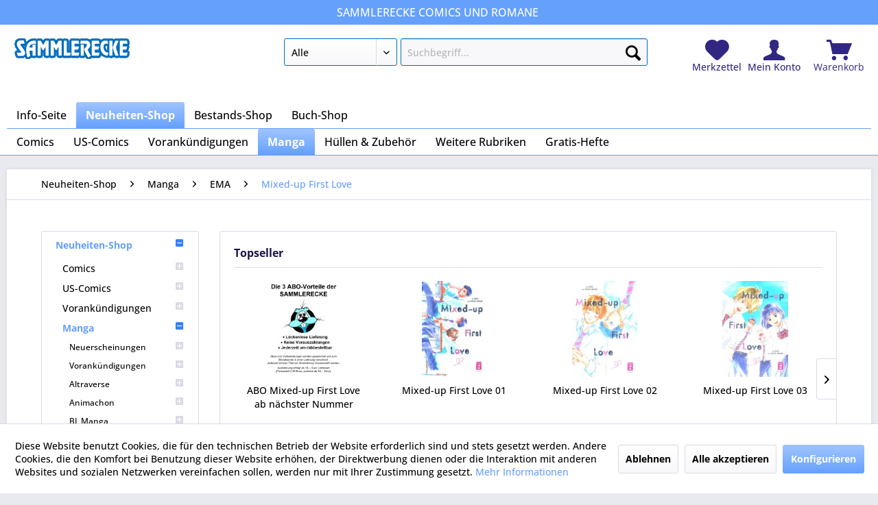

--- FILE ---
content_type: text/html; charset=UTF-8
request_url: https://www.sammlerecke.de/neuheiten-shop/manga/ema/mixed-up-first-love/
body_size: 21130
content:
<!DOCTYPE html>
<html class="no-js" lang="de" itemscope="itemscope" itemtype="https://schema.org/WebPage">
<head>
<meta charset="utf-8">
<meta name="author" content="" />
<meta name="robots" content="index,follow" />
<meta name="revisit-after" content="15 days" />
<meta name="keywords" content="" />
<meta name="description" content="" />
<meta property="og:type" content="product.group" />
<meta property="og:site_name" content="Sammlerecke" />
<meta property="og:title" content="Mixed-up First Love" />
<meta property="og:description" content="" />
<meta name="twitter:card" content="product" />
<meta name="twitter:site" content="Sammlerecke" />
<meta name="twitter:title" content="Mixed-up First Love" />
<meta name="twitter:description" content="" />
<meta property="og:image" content="https://www.sammlerecke.de/media/image/f1/70/f6/logo_blank_bluestroke.gif" />
<meta name="twitter:image" content="https://www.sammlerecke.de/media/image/f1/70/f6/logo_blank_bluestroke.gif" />
<meta itemprop="copyrightHolder" content="Sammlerecke" />
<meta itemprop="copyrightYear" content="2014" />
<meta itemprop="isFamilyFriendly" content="True" />
<meta itemprop="image" content="https://www.sammlerecke.de/media/image/f1/70/f6/logo_blank_bluestroke.gif" />
<meta name="viewport" content="width=device-width, initial-scale=1.0">
<meta name="mobile-web-app-capable" content="yes">
<meta name="apple-mobile-web-app-title" content="Sammlerecke">
<meta name="apple-mobile-web-app-capable" content="yes">
<meta name="apple-mobile-web-app-status-bar-style" content="default">
<link rel="apple-touch-icon-precomposed" href="/themes/Frontend/Responsive/frontend/_public/src/img/apple-touch-icon-precomposed.png">
<link rel="shortcut icon" href="https://www.sammlerecke.de/media/unknown/d9/0c/f4/favicon.ico">
<meta name="msapplication-navbutton-color" content="#65a0fd" />
<meta name="application-name" content="Sammlerecke" />
<meta name="msapplication-starturl" content="https://www.sammlerecke.de/" />
<meta name="msapplication-window" content="width=1024;height=768" />
<meta name="msapplication-TileImage" content="/themes/Frontend/Responsive/frontend/_public/src/img/win-tile-image.png">
<meta name="msapplication-TileColor" content="#65a0fd">
<meta name="theme-color" content="#65a0fd" />
<link rel="canonical" href="https://www.sammlerecke.de/neuheiten-shop/manga/ema/mixed-up-first-love/"/>
<title itemprop="name">Mixed-up First Love | EMA | Manga | Neuheiten-Shop | Sammlerecke</title>
<link href="/web/cache/1693819309_99681c4badc67e48585cc54e52a01966.css" media="all" rel="stylesheet" type="text/css" />
<script>
window.basketData = {
hasData: false,
data:[]
};
</script>
<div data-googleAnalytics="true" data-googleConversionID="1028832355" data-googleConversionLabel="DIBiCOrF7XMQ4_jK6gM" data-googleConversionLanguage="de" data-googleTrackingID="G-0D1GCSL10Z" data-googleAnonymizeIp="1" data-googleOptOutCookie="" data-googleTrackingLibrary="ga" data-realAmount="" data-showCookieNote="1" data-cookieNoteMode="1" >
</div>
</head>
<body class="is--ctl-listing is--act-index" >
<div class="page-wrap">
<noscript class="noscript-main">
<div class="alert is--warning">
<div class="alert--icon">
<i class="icon--element icon--warning"></i>
</div>
<div class="alert--content">
Um Sammlerecke in vollem Umfang nutzen zu k&ouml;nnen, empfehlen wir Ihnen Javascript in Ihrem Browser zu aktiveren.
</div>
</div>
</noscript>
<section class="above--header">
<div class="container">
<span class="first"></span>
<span class="middle">SAMMLERECKE Comics und Romane</span>
<span class="last"></span>
</div>
</section>
<header class="header-main">
<div class="container header--navigation">
<div class="logo-main block-group" role="banner">
<div class="logo--shop block">
<a class="logo--link" href="https://www.sammlerecke.de/" title="Sammlerecke - zur Startseite wechseln">
<picture>
<source srcset="https://www.sammlerecke.de/media/image/f1/70/f6/logo_blank_bluestroke.gif" media="(min-width: 78.75em)">
<source srcset="/themes/Frontend/Sammlerecke/frontend/_public/src/img/logos/logo--tablet.png" media="(min-width: 64em)">
<source srcset="/themes/Frontend/Sammlerecke/frontend/_public/src/img/logos/logo--tablet.png" media="(min-width: 48em)">
<img srcset="/themes/Frontend/Sammlerecke/frontend/_public/src/img/logos/logo--mobile.png" alt="Sammlerecke - zur Startseite wechseln" />
</picture>
</a>
</div>
</div>
<nav class="shop--navigation block-group">
<ul class="navigation--list block-group" role="menubar">
<li class="navigation--entry entry--menu-left" role="menuitem">
<a class="entry--link entry--trigger btn is--icon-left" href="#offcanvas--left" data-offcanvas="true" data-offCanvasSelector=".sidebar-main" aria-label="Menü">
<i class="icon--menu"></i> Menü
</a>
</li>
<li class="navigation--entry entry--search" role="menuitem" data-search="true" aria-haspopup="true" data-minLength="1">
<a class="btn entry--link entry--trigger" href="#show-hide--search" title="Suche anzeigen / schließen" aria-label="Suche anzeigen / schließen">
<i class="icon--search"></i>
<span class="search--display">Suchen</span>
</a>
<form action="/search" method="get" class="main-search--form">
<select title="Kategorie-Auswahl" name="catOnly" class="search--category">
<option value="" selected="selected">Alle</option>
<option value="17" >Neuheiten-Shop</option>
<option value="4545" >Bestands-Shop</option>
</select>
<input type="search" name="sSearch" class="main-search--field" autocomplete="off" autocapitalize="off" placeholder="Suchbegriff..." maxlength="60" />
<button type="submit" class="main-search--button" aria-label="Suchen">
<i class="icon--search"></i>
<span class="main-search--text">Suchen</span>
</button>
<div class="form--ajax-loader">&nbsp;</div>
</form>
<div class="main-search--results"></div>
</li>

	<li class="navigation--entry entry--notepad" role="menuitem">
		
		<a href="https://www.sammlerecke.de/note" title="Merkzettel" aria-label="Merkzettel" class="entry--link notepad--link">
			<i class="icon--heart"></i>
						<span class="notepad--display">
					Merkzettel
			</span>
		</a>
	</li>




	<li class="navigation--entry entry--account" role="menuitem">
		
			<a href="https://www.sammlerecke.de/account" title="Mein Konto" class="entry--link account--link">
				<i class="icon--account"></i>
				<span class="account--display">
					Mein Konto
				</span>
			</a>
		
	</li>




	<li class="navigation--entry entry--cart" role="menuitem">
		<a class="cart--link entry--link" href="https://www.sammlerecke.de/checkout/cart" title="Warenkorb">

            <span class="badge is--primary is--minimal cart--quantity is--hidden">0</span>

			<i class="icon--basket"></i>

			<span class="cart--display">
									Warenkorb
							</span>
		</a>
		<div class="ajax-loader">&nbsp;</div>
	</li>




</ul>
</nav>
<div class="container--ajax-cart" data-collapse-cart="true" data-displayMode="offcanvas"></div>
</div>
</header>
<nav class="navigation-main">
<div class="container" data-menu-scroller="true" data-listSelector=".navigation--list.container" data-viewPortSelector=".navigation--list-wrapper">
<div class="navigation--list-wrapper">
<ul class="navigation--list container" role="menubar" itemscope="itemscope" itemtype="http://schema.org/SiteNavigationElement">
<li class="navigation--entry is--home"role="menuitem"><a class="navigation--link is--first"href="https://www.sammlerecke.de/"title="Info-Seite"itemprop="url"><span itemprop="name">Info-Seite</span></a></li><li class="navigation--entry is--active" role="menuitem"><a class="navigation--link is--active"href="https://www.sammlerecke.de/neuheiten-shop/" title="Neuheiten-Shop"itemprop="url"><span itemprop="name">Neuheiten-Shop</span></a></li><li class="navigation--entry" role="menuitem"><a class="navigation--link"href="https://www.sammlerecke.de/bestands-shop/" title="Bestands-Shop"itemprop="url"><span itemprop="name">Bestands-Shop</span></a></li><li class="navigation--entry" role="menuitem"><a class="navigation--link"href="https://sammlerecke.buchkatalog.de" title="Buch-Shop"itemprop="url" target="_blank" rel="nofollow noopener"><span itemprop="name">Buch-Shop</span></a></li>            </ul>
</div>
<div class="navigation--list-wrapper">
<ul class="navigation--list container second--categories-list" role="menubar" itemscope="itemscope" itemtype="http://schema.org/SiteNavigationElement">
<li class="navigation--entry" role="menuitem"><a class="navigation--link"href="https://www.sammlerecke.de/neuheiten-shop/comics/" title="Comics"itemprop="url"><span itemprop="name">Comics</span></a></li><li class="navigation--entry" role="menuitem"><a class="navigation--link"href="https://www.sammlerecke.de/neuheiten-shop/us-comics/" title="US-Comics"itemprop="url"><span itemprop="name">US-Comics</span></a></li><li class="navigation--entry" role="menuitem"><a class="navigation--link"href="https://www.sammlerecke.de/neuheiten-shop/vorankuendigungen/" title="Vorankündigungen"itemprop="url"><span itemprop="name">Vorankündigungen</span></a></li><li class="navigation--entry is--active" role="menuitem"><a class="navigation--link is--active"href="https://www.sammlerecke.de/neuheiten-shop/manga/" title="Manga"itemprop="url"><span itemprop="name">Manga</span></a></li><li class="navigation--entry" role="menuitem"><a class="navigation--link"href="https://www.sammlerecke.de/neuheiten-shop/huellen-zubehoer/" title="Hüllen & Zubehör"itemprop="url"><span itemprop="name">Hüllen & Zubehör</span></a></li><li class="navigation--entry" role="menuitem"><a class="navigation--link"href="https://www.sammlerecke.de/neuheiten-shop/weitere-rubriken/" title="Weitere Rubriken"itemprop="url"><span itemprop="name">Weitere Rubriken</span></a></li><li class="navigation--entry" role="menuitem"><a class="navigation--link"href="https://www.sammlerecke.de/neuheiten-shop/gratis-hefte/" title="Gratis-Hefte"itemprop="url"><span itemprop="name">Gratis-Hefte</span></a></li>                </ul>
</div>
</div>
</nav>
<section class=" content-main container block-group">
<nav class="content--breadcrumb block">
<ul class="breadcrumb--list" role="menu" itemscope itemtype="https://schema.org/BreadcrumbList">
<li role="menuitem" class="breadcrumb--entry" itemprop="itemListElement" itemscope itemtype="https://schema.org/ListItem">
<a class="breadcrumb--link" href="https://www.sammlerecke.de/neuheiten-shop/" title="Neuheiten-Shop" itemprop="item">
<link itemprop="url" href="https://www.sammlerecke.de/neuheiten-shop/" />
<span class="breadcrumb--title" itemprop="name">Neuheiten-Shop</span>
</a>
<meta itemprop="position" content="0" />
</li>
<li role="none" class="breadcrumb--separator">
<i class="icon--arrow-right"></i>
</li>
<li role="menuitem" class="breadcrumb--entry" itemprop="itemListElement" itemscope itemtype="https://schema.org/ListItem">
<a class="breadcrumb--link" href="https://www.sammlerecke.de/neuheiten-shop/manga/" title="Manga" itemprop="item">
<link itemprop="url" href="https://www.sammlerecke.de/neuheiten-shop/manga/" />
<span class="breadcrumb--title" itemprop="name">Manga</span>
</a>
<meta itemprop="position" content="1" />
</li>
<li role="none" class="breadcrumb--separator">
<i class="icon--arrow-right"></i>
</li>
<li role="menuitem" class="breadcrumb--entry" itemprop="itemListElement" itemscope itemtype="https://schema.org/ListItem">
<a class="breadcrumb--link" href="https://www.sammlerecke.de/neuheiten-shop/manga/ema/" title="EMA" itemprop="item">
<link itemprop="url" href="https://www.sammlerecke.de/neuheiten-shop/manga/ema/" />
<span class="breadcrumb--title" itemprop="name">EMA</span>
</a>
<meta itemprop="position" content="2" />
</li>
<li role="none" class="breadcrumb--separator">
<i class="icon--arrow-right"></i>
</li>
<li role="menuitem" class="breadcrumb--entry is--active" itemprop="itemListElement" itemscope itemtype="https://schema.org/ListItem">
<a class="breadcrumb--link" href="https://www.sammlerecke.de/neuheiten-shop/manga/ema/mixed-up-first-love/" title="Mixed-up First Love" itemprop="item">
<link itemprop="url" href="https://www.sammlerecke.de/neuheiten-shop/manga/ema/mixed-up-first-love/" />
<span class="breadcrumb--title" itemprop="name">Mixed-up First Love</span>
</a>
<meta itemprop="position" content="3" />
</li>
</ul>
</nav>
<div class="content-main--inner">
<div id='cookie-consent' class='off-canvas is--left block-transition' data-cookie-consent-manager='true' data-cookieTimeout='60'>
<div class='cookie-consent--header cookie-consent--close'>
Cookie-Einstellungen
<i class="icon--arrow-right"></i>
</div>
<div class='cookie-consent--description'>
Diese Website benutzt Cookies, die für den technischen Betrieb der Website erforderlich sind und stets gesetzt werden. Andere Cookies, die den Komfort bei Benutzung dieser Website erhöhen, der Direktwerbung dienen oder die Interaktion mit anderen Websites und sozialen Netzwerken vereinfachen sollen, werden nur mit Ihrer Zustimmung gesetzt.
</div>
<div class='cookie-consent--configuration'>
<div class='cookie-consent--configuration-header'>
<div class='cookie-consent--configuration-header-text'>Konfiguration</div>
</div>
<div class='cookie-consent--configuration-main'>
<div class='cookie-consent--group'>
<input type="hidden" class="cookie-consent--group-name" value="technical" />
<label class="cookie-consent--group-state cookie-consent--state-input cookie-consent--required">
<input type="checkbox" name="technical-state" class="cookie-consent--group-state-input" disabled="disabled" checked="checked"/>
<span class="cookie-consent--state-input-element"></span>
</label>
<div class='cookie-consent--group-title' data-collapse-panel='true' data-contentSiblingSelector=".cookie-consent--group-container">
<div class="cookie-consent--group-title-label cookie-consent--state-label">
Technisch erforderlich
</div>
<span class="cookie-consent--group-arrow is-icon--right">
<i class="icon--arrow-right"></i>
</span>
</div>
<div class='cookie-consent--group-container'>
<div class='cookie-consent--group-description'>
Diese Cookies sind für die Grundfunktionen des Shops notwendig.
</div>
<div class='cookie-consent--cookies-container'>
<div class='cookie-consent--cookie'>
<input type="hidden" class="cookie-consent--cookie-name" value="cookieDeclined" />
<label class="cookie-consent--cookie-state cookie-consent--state-input cookie-consent--required">
<input type="checkbox" name="cookieDeclined-state" class="cookie-consent--cookie-state-input" disabled="disabled" checked="checked" />
<span class="cookie-consent--state-input-element"></span>
</label>
<div class='cookie--label cookie-consent--state-label'>
"Alle Cookies ablehnen" Cookie
</div>
</div>
<div class='cookie-consent--cookie'>
<input type="hidden" class="cookie-consent--cookie-name" value="allowCookie" />
<label class="cookie-consent--cookie-state cookie-consent--state-input cookie-consent--required">
<input type="checkbox" name="allowCookie-state" class="cookie-consent--cookie-state-input" disabled="disabled" checked="checked" />
<span class="cookie-consent--state-input-element"></span>
</label>
<div class='cookie--label cookie-consent--state-label'>
"Alle Cookies annehmen" Cookie
</div>
</div>
<div class='cookie-consent--cookie'>
<input type="hidden" class="cookie-consent--cookie-name" value="shop" />
<label class="cookie-consent--cookie-state cookie-consent--state-input cookie-consent--required">
<input type="checkbox" name="shop-state" class="cookie-consent--cookie-state-input" disabled="disabled" checked="checked" />
<span class="cookie-consent--state-input-element"></span>
</label>
<div class='cookie--label cookie-consent--state-label'>
Ausgewählter Shop
</div>
</div>
<div class='cookie-consent--cookie'>
<input type="hidden" class="cookie-consent--cookie-name" value="csrf_token" />
<label class="cookie-consent--cookie-state cookie-consent--state-input cookie-consent--required">
<input type="checkbox" name="csrf_token-state" class="cookie-consent--cookie-state-input" disabled="disabled" checked="checked" />
<span class="cookie-consent--state-input-element"></span>
</label>
<div class='cookie--label cookie-consent--state-label'>
CSRF-Token
</div>
</div>
<div class='cookie-consent--cookie'>
<input type="hidden" class="cookie-consent--cookie-name" value="cookiePreferences" />
<label class="cookie-consent--cookie-state cookie-consent--state-input cookie-consent--required">
<input type="checkbox" name="cookiePreferences-state" class="cookie-consent--cookie-state-input" disabled="disabled" checked="checked" />
<span class="cookie-consent--state-input-element"></span>
</label>
<div class='cookie--label cookie-consent--state-label'>
Cookie-Einstellungen
</div>
</div>
<div class='cookie-consent--cookie'>
<input type="hidden" class="cookie-consent--cookie-name" value="x-cache-context-hash" />
<label class="cookie-consent--cookie-state cookie-consent--state-input cookie-consent--required">
<input type="checkbox" name="x-cache-context-hash-state" class="cookie-consent--cookie-state-input" disabled="disabled" checked="checked" />
<span class="cookie-consent--state-input-element"></span>
</label>
<div class='cookie--label cookie-consent--state-label'>
Individuelle Preise
</div>
</div>
<div class='cookie-consent--cookie'>
<input type="hidden" class="cookie-consent--cookie-name" value="nocache" />
<label class="cookie-consent--cookie-state cookie-consent--state-input cookie-consent--required">
<input type="checkbox" name="nocache-state" class="cookie-consent--cookie-state-input" disabled="disabled" checked="checked" />
<span class="cookie-consent--state-input-element"></span>
</label>
<div class='cookie--label cookie-consent--state-label'>
Kundenspezifisches Caching
</div>
</div>
<div class='cookie-consent--cookie'>
<input type="hidden" class="cookie-consent--cookie-name" value="session" />
<label class="cookie-consent--cookie-state cookie-consent--state-input cookie-consent--required">
<input type="checkbox" name="session-state" class="cookie-consent--cookie-state-input" disabled="disabled" checked="checked" />
<span class="cookie-consent--state-input-element"></span>
</label>
<div class='cookie--label cookie-consent--state-label'>
Session
</div>
</div>
<div class='cookie-consent--cookie'>
<input type="hidden" class="cookie-consent--cookie-name" value="currency" />
<label class="cookie-consent--cookie-state cookie-consent--state-input cookie-consent--required">
<input type="checkbox" name="currency-state" class="cookie-consent--cookie-state-input" disabled="disabled" checked="checked" />
<span class="cookie-consent--state-input-element"></span>
</label>
<div class='cookie--label cookie-consent--state-label'>
Währungswechsel
</div>
</div>
</div>
</div>
</div>
<div class='cookie-consent--group'>
<input type="hidden" class="cookie-consent--group-name" value="comfort" />
<label class="cookie-consent--group-state cookie-consent--state-input">
<input type="checkbox" name="comfort-state" class="cookie-consent--group-state-input"/>
<span class="cookie-consent--state-input-element"></span>
</label>
<div class='cookie-consent--group-title' data-collapse-panel='true' data-contentSiblingSelector=".cookie-consent--group-container">
<div class="cookie-consent--group-title-label cookie-consent--state-label">
Komfortfunktionen
</div>
<span class="cookie-consent--group-arrow is-icon--right">
<i class="icon--arrow-right"></i>
</span>
</div>
<div class='cookie-consent--group-container'>
<div class='cookie-consent--group-description'>
Diese Cookies werden genutzt um das Einkaufserlebnis noch ansprechender zu gestalten, beispielsweise für die Wiedererkennung des Besuchers.
</div>
<div class='cookie-consent--cookies-container'>
<div class='cookie-consent--cookie'>
<input type="hidden" class="cookie-consent--cookie-name" value="sUniqueID" />
<label class="cookie-consent--cookie-state cookie-consent--state-input">
<input type="checkbox" name="sUniqueID-state" class="cookie-consent--cookie-state-input" />
<span class="cookie-consent--state-input-element"></span>
</label>
<div class='cookie--label cookie-consent--state-label'>
Merkzettel
</div>
</div>
</div>
</div>
</div>
<div class='cookie-consent--group'>
<input type="hidden" class="cookie-consent--group-name" value="statistics" />
<label class="cookie-consent--group-state cookie-consent--state-input">
<input type="checkbox" name="statistics-state" class="cookie-consent--group-state-input"/>
<span class="cookie-consent--state-input-element"></span>
</label>
<div class='cookie-consent--group-title' data-collapse-panel='true' data-contentSiblingSelector=".cookie-consent--group-container">
<div class="cookie-consent--group-title-label cookie-consent--state-label">
Statistik & Tracking
</div>
<span class="cookie-consent--group-arrow is-icon--right">
<i class="icon--arrow-right"></i>
</span>
</div>
<div class='cookie-consent--group-container'>
<div class='cookie-consent--cookies-container'>
<div class='cookie-consent--cookie'>
<input type="hidden" class="cookie-consent--cookie-name" value="x-ua-device" />
<label class="cookie-consent--cookie-state cookie-consent--state-input">
<input type="checkbox" name="x-ua-device-state" class="cookie-consent--cookie-state-input" />
<span class="cookie-consent--state-input-element"></span>
</label>
<div class='cookie--label cookie-consent--state-label'>
Endgeräteerkennung
</div>
</div>
<div class='cookie-consent--cookie'>
<input type="hidden" class="cookie-consent--cookie-name" value="__utm" />
<label class="cookie-consent--cookie-state cookie-consent--state-input">
<input type="checkbox" name="__utm-state" class="cookie-consent--cookie-state-input" />
<span class="cookie-consent--state-input-element"></span>
</label>
<div class='cookie--label cookie-consent--state-label'>
Google Analytics
</div>
</div>
<div class='cookie-consent--cookie'>
<input type="hidden" class="cookie-consent--cookie-name" value="partner" />
<label class="cookie-consent--cookie-state cookie-consent--state-input">
<input type="checkbox" name="partner-state" class="cookie-consent--cookie-state-input" />
<span class="cookie-consent--state-input-element"></span>
</label>
<div class='cookie--label cookie-consent--state-label'>
Partnerprogramm
</div>
</div>
</div>
</div>
</div>
</div>
</div>
<div class="cookie-consent--save">
<input class="cookie-consent--save-button btn is--primary" type="button" value="Einstellungen speichern" />
</div>
</div>
<aside class="sidebar-main off-canvas">
<div class="navigation--smartphone">
<ul class="navigation--list ">
<li class="navigation--entry entry--close-off-canvas">
<a href="#close-categories-menu" title="Menü schließen" class="navigation--link">
Menü schließen <i class="icon--arrow-right"></i>
</a>
</li>
</ul>
<div class="mobile--switches">

    



    

</div>
</div>
<div class="sidebar--categories-wrapper" data-subcategory-nav="true" data-mainCategoryId="3" data-categoryId="79530" data-fetchUrl="/widgets/listing/getCategory/categoryId/79530">
<div class="categories--headline navigation--headline">
Kategorien
</div>
<div class="sidebar--categories-navigation">
<ul class="sidebar--navigation categories--navigation navigation--list is--drop-down is--level0 is--rounded" role="menu">
<li class="navigation--entry is--active has--sub-categories has--sub-children" role="menuitem">
<a class="navigation--link is--active has--sub-categories link--go-forward" href="https://www.sammlerecke.de/neuheiten-shop/" data-categoryId="17" data-fetchUrl="/widgets/listing/getCategory/categoryId/17" title="Neuheiten-Shop" >
Neuheiten-Shop
<span class="is--icon-right">
<i class="icon--arrow-right"></i>
</span>
</a>
<ul class="sidebar--navigation categories--navigation navigation--list is--level1 is--rounded" role="menu">
<li class="navigation--entry has--sub-children" role="menuitem">
<a class="navigation--link link--go-forward" href="https://www.sammlerecke.de/neuheiten-shop/comics/" data-categoryId="12479" data-fetchUrl="/widgets/listing/getCategory/categoryId/12479" title="Comics" >
Comics
<span class="is--icon-right">
<i class="icon--arrow-right"></i>
</span>
</a>
</li>
<li class="navigation--entry has--sub-children" role="menuitem">
<a class="navigation--link link--go-forward" href="https://www.sammlerecke.de/neuheiten-shop/us-comics/" data-categoryId="12515" data-fetchUrl="/widgets/listing/getCategory/categoryId/12515" title="US-Comics" >
US-Comics
<span class="is--icon-right">
<i class="icon--arrow-right"></i>
</span>
</a>
</li>
<li class="navigation--entry has--sub-children" role="menuitem">
<a class="navigation--link link--go-forward" href="https://www.sammlerecke.de/neuheiten-shop/vorankuendigungen/" data-categoryId="12696" data-fetchUrl="/widgets/listing/getCategory/categoryId/12696" title="Vorankündigungen" >
Vorankündigungen
<span class="is--icon-right">
<i class="icon--arrow-right"></i>
</span>
</a>
</li>
<li class="navigation--entry is--active has--sub-categories has--sub-children" role="menuitem">
<a class="navigation--link is--active has--sub-categories link--go-forward" href="https://www.sammlerecke.de/neuheiten-shop/manga/" data-categoryId="12487" data-fetchUrl="/widgets/listing/getCategory/categoryId/12487" title="Manga" >
Manga
<span class="is--icon-right">
<i class="icon--arrow-right"></i>
</span>
</a>
<ul class="sidebar--navigation categories--navigation navigation--list is--level2 navigation--level-high is--rounded" role="menu">
<li class="navigation--entry has--sub-children" role="menuitem">
<a class="navigation--link link--go-forward" href="https://www.sammlerecke.de/neuheiten-shop/manga/neuerscheinungen/" data-categoryId="12585" data-fetchUrl="/widgets/listing/getCategory/categoryId/12585" title=" Neuerscheinungen" >
Neuerscheinungen
<span class="is--icon-right">
<i class="icon--arrow-right"></i>
</span>
</a>
</li>
<li class="navigation--entry has--sub-children" role="menuitem">
<a class="navigation--link link--go-forward" href="https://www.sammlerecke.de/neuheiten-shop/manga/vorankuendigungen/" data-categoryId="76077" data-fetchUrl="/widgets/listing/getCategory/categoryId/76077" title=" Vorankündigungen" >
Vorankündigungen
<span class="is--icon-right">
<i class="icon--arrow-right"></i>
</span>
</a>
</li>
<li class="navigation--entry has--sub-children" role="menuitem">
<a class="navigation--link link--go-forward" href="https://www.sammlerecke.de/neuheiten-shop/manga/altraverse/" data-categoryId="75366" data-fetchUrl="/widgets/listing/getCategory/categoryId/75366" title="Altraverse" >
Altraverse
<span class="is--icon-right">
<i class="icon--arrow-right"></i>
</span>
</a>
</li>
<li class="navigation--entry has--sub-children" role="menuitem">
<a class="navigation--link link--go-forward" href="https://www.sammlerecke.de/neuheiten-shop/manga/animachon/" data-categoryId="95074" data-fetchUrl="/widgets/listing/getCategory/categoryId/95074" title="Animachon" >
Animachon
<span class="is--icon-right">
<i class="icon--arrow-right"></i>
</span>
</a>
</li>
<li class="navigation--entry has--sub-children" role="menuitem">
<a class="navigation--link link--go-forward" href="https://www.sammlerecke.de/neuheiten-shop/manga/bl-manga/" data-categoryId="97102" data-fetchUrl="/widgets/listing/getCategory/categoryId/97102" title="BL Manga" >
BL Manga
<span class="is--icon-right">
<i class="icon--arrow-right"></i>
</span>
</a>
</li>
<li class="navigation--entry has--sub-children" role="menuitem">
<a class="navigation--link link--go-forward" href="https://www.sammlerecke.de/neuheiten-shop/manga/bramble/" data-categoryId="95751" data-fetchUrl="/widgets/listing/getCategory/categoryId/95751" title="Bramble" >
Bramble
<span class="is--icon-right">
<i class="icon--arrow-right"></i>
</span>
</a>
</li>
<li class="navigation--entry has--sub-children" role="menuitem">
<a class="navigation--link link--go-forward" href="https://www.sammlerecke.de/neuheiten-shop/manga/bunte-dimensionen/" data-categoryId="88133" data-fetchUrl="/widgets/listing/getCategory/categoryId/88133" title="Bunte Dimensionen" >
Bunte Dimensionen
<span class="is--icon-right">
<i class="icon--arrow-right"></i>
</span>
</a>
</li>
<li class="navigation--entry has--sub-children" role="menuitem">
<a class="navigation--link link--go-forward" href="https://www.sammlerecke.de/neuheiten-shop/manga/c-lines/" data-categoryId="87668" data-fetchUrl="/widgets/listing/getCategory/categoryId/87668" title="C Lines" >
C Lines
<span class="is--icon-right">
<i class="icon--arrow-right"></i>
</span>
</a>
</li>
<li class="navigation--entry has--sub-children" role="menuitem">
<a class="navigation--link link--go-forward" href="https://www.sammlerecke.de/neuheiten-shop/manga/carlsen-manga/" data-categoryId="76217" data-fetchUrl="/widgets/listing/getCategory/categoryId/76217" title="Carlsen Manga" >
Carlsen Manga
<span class="is--icon-right">
<i class="icon--arrow-right"></i>
</span>
</a>
</li>
<li class="navigation--entry has--sub-children" role="menuitem">
<a class="navigation--link link--go-forward" href="https://www.sammlerecke.de/neuheiten-shop/manga/chinabooks/" data-categoryId="94171" data-fetchUrl="/widgets/listing/getCategory/categoryId/94171" title="Chinabooks" >
Chinabooks
<span class="is--icon-right">
<i class="icon--arrow-right"></i>
</span>
</a>
</li>
<li class="navigation--entry has--sub-children" role="menuitem">
<a class="navigation--link link--go-forward" href="https://www.sammlerecke.de/neuheiten-shop/manga/crunchyroll/" data-categoryId="80325" data-fetchUrl="/widgets/listing/getCategory/categoryId/80325" title="Crunchyroll" >
Crunchyroll
<span class="is--icon-right">
<i class="icon--arrow-right"></i>
</span>
</a>
</li>
<li class="navigation--entry has--sub-children" role="menuitem">
<a class="navigation--link link--go-forward" href="https://www.sammlerecke.de/neuheiten-shop/manga/cursed/" data-categoryId="76819" data-fetchUrl="/widgets/listing/getCategory/categoryId/76819" title="Cursed" >
Cursed
<span class="is--icon-right">
<i class="icon--arrow-right"></i>
</span>
</a>
</li>
<li class="navigation--entry has--sub-children" role="menuitem">
<a class="navigation--link link--go-forward" href="https://www.sammlerecke.de/neuheiten-shop/manga/dani-books/" data-categoryId="78341" data-fetchUrl="/widgets/listing/getCategory/categoryId/78341" title="Dani Books" >
Dani Books
<span class="is--icon-right">
<i class="icon--arrow-right"></i>
</span>
</a>
</li>
<li class="navigation--entry has--sub-children" role="menuitem">
<a class="navigation--link link--go-forward" href="https://www.sammlerecke.de/neuheiten-shop/manga/dokico/" data-categoryId="85149" data-fetchUrl="/widgets/listing/getCategory/categoryId/85149" title="Dokico" >
Dokico
<span class="is--icon-right">
<i class="icon--arrow-right"></i>
</span>
</a>
</li>
<li class="navigation--entry is--active has--sub-categories has--sub-children" role="menuitem">
<a class="navigation--link is--active has--sub-categories link--go-forward" href="https://www.sammlerecke.de/neuheiten-shop/manga/ema/" data-categoryId="75956" data-fetchUrl="/widgets/listing/getCategory/categoryId/75956" title="EMA" >
EMA
<span class="is--icon-right">
<i class="icon--arrow-right"></i>
</span>
</a>
<ul class="sidebar--navigation categories--navigation navigation--list is--level3 navigation--level-high is--rounded" role="menu">
<li class="navigation--entry" role="menuitem">
<a class="navigation--link" href="https://www.sammlerecke.de/neuheiten-shop/manga/ema/einzelbaende/" data-categoryId="75957" data-fetchUrl="/widgets/listing/getCategory/categoryId/75957" title=" Einzelbände" >
Einzelbände
</a>
</li>
<li class="navigation--entry" role="menuitem">
<a class="navigation--link" href="https://www.sammlerecke.de/cat/index/sCategory/87185" data-categoryId="87185" data-fetchUrl="/widgets/listing/getCategory/categoryId/87185" title=" Herr Unsichtbar und seine zukünftige Frau" >
Herr Unsichtbar und seine zukünftige Frau
</a>
</li>
<li class="navigation--entry" role="menuitem">
<a class="navigation--link" href="https://www.sammlerecke.de/neuheiten-shop/manga/ema/5-centimeters-per-second/" data-categoryId="76967" data-fetchUrl="/widgets/listing/getCategory/categoryId/76967" title="5 Centimeters per Second" >
5 Centimeters per Second
</a>
</li>
<li class="navigation--entry" role="menuitem">
<a class="navigation--link" href="https://www.sammlerecke.de/neuheiten-shop/manga/ema/5-seconds-to-death/" data-categoryId="75958" data-fetchUrl="/widgets/listing/getCategory/categoryId/75958" title="5 Seconds to Death" >
5 Seconds to Death
</a>
</li>
<li class="navigation--entry" role="menuitem">
<a class="navigation--link" href="https://www.sammlerecke.de/neuheiten-shop/manga/ema/5-cm-per-second/" data-categoryId="77517" data-fetchUrl="/widgets/listing/getCategory/categoryId/77517" title="5 cm per Second" >
5 cm per Second
</a>
</li>
<li class="navigation--entry" role="menuitem">
<a class="navigation--link" href="https://www.sammlerecke.de/neuheiten-shop/manga/ema/a-silent-voice/" data-categoryId="75991" data-fetchUrl="/widgets/listing/getCategory/categoryId/75991" title="A Silent Voice" >
A Silent Voice
</a>
</li>
<li class="navigation--entry" role="menuitem">
<a class="navigation--link" href="https://www.sammlerecke.de/neuheiten-shop/manga/ema/adekan/" data-categoryId="75990" data-fetchUrl="/widgets/listing/getCategory/categoryId/75990" title="Adekan" >
Adekan
</a>
</li>
<li class="navigation--entry" role="menuitem">
<a class="navigation--link" href="https://www.sammlerecke.de/neuheiten-shop/manga/ema/ajin/" data-categoryId="82795" data-fetchUrl="/widgets/listing/getCategory/categoryId/82795" title="Ajin" >
Ajin
</a>
</li>
<li class="navigation--entry" role="menuitem">
<a class="navigation--link" href="https://www.sammlerecke.de/neuheiten-shop/manga/ema/akuma-no-riddle/" data-categoryId="75983" data-fetchUrl="/widgets/listing/getCategory/categoryId/75983" title="Akuma no Riddle" >
Akuma no Riddle
</a>
</li>
<li class="navigation--entry" role="menuitem">
<a class="navigation--link" href="https://www.sammlerecke.de/neuheiten-shop/manga/ema/ameiro-paradox/" data-categoryId="75979" data-fetchUrl="/widgets/listing/getCategory/categoryId/75979" title="Ameiro Paradox" >
Ameiro Paradox
</a>
</li>
<li class="navigation--entry" role="menuitem">
<a class="navigation--link" href="https://www.sammlerecke.de/neuheiten-shop/manga/ema/another/" data-categoryId="75997" data-fetchUrl="/widgets/listing/getCategory/categoryId/75997" title="Another" >
Another
</a>
</li>
<li class="navigation--entry" role="menuitem">
<a class="navigation--link" href="https://www.sammlerecke.de/neuheiten-shop/manga/ema/anthem-of-the-heart/" data-categoryId="75969" data-fetchUrl="/widgets/listing/getCategory/categoryId/75969" title="Anthem of the Heart" >
Anthem of the Heart
</a>
</li>
<li class="navigation--entry" role="menuitem">
<a class="navigation--link" href="https://www.sammlerecke.de/neuheiten-shop/manga/ema/arata-kangatari/" data-categoryId="75994" data-fetchUrl="/widgets/listing/getCategory/categoryId/75994" title="Arata Kangatari" >
Arata Kangatari
</a>
</li>
<li class="navigation--entry" role="menuitem">
<a class="navigation--link" href="https://www.sammlerecke.de/neuheiten-shop/manga/ema/armed-girls-machiavellism/" data-categoryId="75962" data-fetchUrl="/widgets/listing/getCategory/categoryId/75962" title="Armed Girls Machiavellism" >
Armed Girls Machiavellism
</a>
</li>
<li class="navigation--entry" role="menuitem">
<a class="navigation--link" href="https://www.sammlerecke.de/neuheiten-shop/manga/ema/asa-und-mitja/" data-categoryId="76983" data-fetchUrl="/widgets/listing/getCategory/categoryId/76983" title="Asa und Mitja" >
Asa und Mitja
</a>
</li>
<li class="navigation--entry" role="menuitem">
<a class="navigation--link" href="https://www.sammlerecke.de/neuheiten-shop/manga/ema/astra-lost-in-space/" data-categoryId="76005" data-fetchUrl="/widgets/listing/getCategory/categoryId/76005" title="Astra Lost in Space" >
Astra Lost in Space
</a>
</li>
<li class="navigation--entry" role="menuitem">
<a class="navigation--link" href="https://www.sammlerecke.de/neuheiten-shop/manga/ema/atelier-of-witch-hat/" data-categoryId="75966" data-fetchUrl="/widgets/listing/getCategory/categoryId/75966" title="Atelier of Witch Hat" >
Atelier of Witch Hat
</a>
</li>
<li class="navigation--entry" role="menuitem">
<a class="navigation--link" href="https://www.sammlerecke.de/neuheiten-shop/manga/ema/attractive-detectives/" data-categoryId="75963" data-fetchUrl="/widgets/listing/getCategory/categoryId/75963" title="Attractive Detectives" >
Attractive Detectives
</a>
</li>
<li class="navigation--entry" role="menuitem">
<a class="navigation--link" href="https://www.sammlerecke.de/neuheiten-shop/manga/ema/ayanos-geheimnis/" data-categoryId="75977" data-fetchUrl="/widgets/listing/getCategory/categoryId/75977" title="Ayanos Geheimnis" >
Ayanos Geheimnis
</a>
</li>
<li class="navigation--entry" role="menuitem">
<a class="navigation--link" href="https://www.sammlerecke.de/neuheiten-shop/manga/ema/azure-und-claude/" data-categoryId="76985" data-fetchUrl="/widgets/listing/getCategory/categoryId/76985" title="Azure und Claude" >
Azure und Claude
</a>
</li>
<li class="navigation--entry" role="menuitem">
<a class="navigation--link" href="https://www.sammlerecke.de/neuheiten-shop/manga/ema/b.a.d.-beyond-another-darkness/" data-categoryId="75973" data-fetchUrl="/widgets/listing/getCategory/categoryId/75973" title="B.A.D. - Beyond Another Darkness" >
B.A.D. - Beyond Another Darkness
</a>
</li>
<li class="navigation--entry" role="menuitem">
<a class="navigation--link" href="https://www.sammlerecke.de/neuheiten-shop/manga/ema/bl-forever-vs.-no-more-bl/" data-categoryId="78060" data-fetchUrl="/widgets/listing/getCategory/categoryId/78060" title="BL Forever vs. No More BL" >
BL Forever vs. No More BL
</a>
</li>
<li class="navigation--entry" role="menuitem">
<a class="navigation--link" href="https://www.sammlerecke.de/neuheiten-shop/manga/ema/backstage-prince/" data-categoryId="75976" data-fetchUrl="/widgets/listing/getCategory/categoryId/75976" title="Backstage Prince" >
Backstage Prince
</a>
</li>
<li class="navigation--entry" role="menuitem">
<a class="navigation--link" href="https://www.sammlerecke.de/neuheiten-shop/manga/ema/bad-boy-yagami/" data-categoryId="75964" data-fetchUrl="/widgets/listing/getCategory/categoryId/75964" title="Bad Boy Yagami" >
Bad Boy Yagami
</a>
</li>
<li class="navigation--entry" role="menuitem">
<a class="navigation--link" href="https://www.sammlerecke.de/neuheiten-shop/manga/ema/bad-girl-exorcist-reina/" data-categoryId="80964" data-fetchUrl="/widgets/listing/getCategory/categoryId/80964" title="Bad Girl Exorcist Reina" >
Bad Girl Exorcist Reina
</a>
</li>
<li class="navigation--entry" role="menuitem">
<a class="navigation--link" href="https://www.sammlerecke.de/neuheiten-shop/manga/ema/ballad-opera/" data-categoryId="75967" data-fetchUrl="/widgets/listing/getCategory/categoryId/75967" title="Ballad Opera" >
Ballad Opera
</a>
</li>
<li class="navigation--entry" role="menuitem">
<a class="navigation--link" href="https://www.sammlerecke.de/neuheiten-shop/manga/ema/barefoot-angel/" data-categoryId="86639" data-fetchUrl="/widgets/listing/getCategory/categoryId/86639" title="Barefoot Angel" >
Barefoot Angel
</a>
</li>
<li class="navigation--entry" role="menuitem">
<a class="navigation--link" href="https://www.sammlerecke.de/neuheiten-shop/manga/ema/bibliotheca-mystica/" data-categoryId="75993" data-fetchUrl="/widgets/listing/getCategory/categoryId/75993" title="Bibliotheca Mystica" >
Bibliotheca Mystica
</a>
</li>
<li class="navigation--entry" role="menuitem">
<a class="navigation--link" href="https://www.sammlerecke.de/neuheiten-shop/manga/ema/bis-zwei-uhr-morgens-bin-ich-dein/" data-categoryId="86449" data-fetchUrl="/widgets/listing/getCategory/categoryId/86449" title="Bis zwei Uhr morgens bin ich dein" >
Bis zwei Uhr morgens bin ich dein
</a>
</li>
<li class="navigation--entry" role="menuitem">
<a class="navigation--link" href="https://www.sammlerecke.de/neuheiten-shop/manga/ema/bittersweet-chocolate/" data-categoryId="75965" data-fetchUrl="/widgets/listing/getCategory/categoryId/75965" title="Bittersweet Chocolate" >
Bittersweet Chocolate
</a>
</li>
<li class="navigation--entry" role="menuitem">
<a class="navigation--link" href="https://www.sammlerecke.de/neuheiten-shop/manga/ema/black-rock-shooter/" data-categoryId="75980" data-fetchUrl="/widgets/listing/getCategory/categoryId/75980" title="Black Rock Shooter" >
Black Rock Shooter
</a>
</li>
<li class="navigation--entry" role="menuitem">
<a class="navigation--link" href="https://www.sammlerecke.de/neuheiten-shop/manga/ema/black-or-white/" data-categoryId="75968" data-fetchUrl="/widgets/listing/getCategory/categoryId/75968" title="Black or White" >
Black or White
</a>
</li>
<li class="navigation--entry" role="menuitem">
<a class="navigation--link" href="https://www.sammlerecke.de/neuheiten-shop/manga/ema/blood-crawling-princess/" data-categoryId="93690" data-fetchUrl="/widgets/listing/getCategory/categoryId/93690" title="Blood Crawling Princess" >
Blood Crawling Princess
</a>
</li>
<li class="navigation--entry" role="menuitem">
<a class="navigation--link" href="https://www.sammlerecke.de/neuheiten-shop/manga/ema/blood-loop/" data-categoryId="75961" data-fetchUrl="/widgets/listing/getCategory/categoryId/75961" title="Blood Loop" >
Blood Loop
</a>
</li>
<li class="navigation--entry" role="menuitem">
<a class="navigation--link" href="https://www.sammlerecke.de/neuheiten-shop/manga/ema/blood-parade/" data-categoryId="75960" data-fetchUrl="/widgets/listing/getCategory/categoryId/75960" title="Blood Parade" >
Blood Parade
</a>
</li>
<li class="navigation--entry" role="menuitem">
<a class="navigation--link" href="https://www.sammlerecke.de/neuheiten-shop/manga/ema/bluish/" data-categoryId="75972" data-fetchUrl="/widgets/listing/getCategory/categoryId/75972" title="Bluish" >
Bluish
</a>
</li>
<li class="navigation--entry" role="menuitem">
<a class="navigation--link" href="https://www.sammlerecke.de/neuheiten-shop/manga/ema/blutprinzessin/" data-categoryId="80965" data-fetchUrl="/widgets/listing/getCategory/categoryId/80965" title="Blutprinzessin" >
Blutprinzessin
</a>
</li>
<li class="navigation--entry" role="menuitem">
<a class="navigation--link" href="https://www.sammlerecke.de/neuheiten-shop/manga/ema/bonnouji/" data-categoryId="75971" data-fetchUrl="/widgets/listing/getCategory/categoryId/75971" title="Bonnouji" >
Bonnouji
</a>
</li>
<li class="navigation--entry" role="menuitem">
<a class="navigation--link" href="https://www.sammlerecke.de/neuheiten-shop/manga/ema/bride-of-the-death-god/" data-categoryId="87187" data-fetchUrl="/widgets/listing/getCategory/categoryId/87187" title="Bride of the Death God" >
Bride of the Death God
</a>
</li>
<li class="navigation--entry" role="menuitem">
<a class="navigation--link" href="https://www.sammlerecke.de/neuheiten-shop/manga/ema/broken-girl/" data-categoryId="75975" data-fetchUrl="/widgets/listing/getCategory/categoryId/75975" title="Broken Girl" >
Broken Girl
</a>
</li>
<li class="navigation--entry" role="menuitem">
<a class="navigation--link" href="https://www.sammlerecke.de/neuheiten-shop/manga/ema/brother-for-rent/" data-categoryId="75970" data-fetchUrl="/widgets/listing/getCategory/categoryId/75970" title="Brother for Rent" >
Brother for Rent
</a>
</li>
<li class="navigation--entry" role="menuitem">
<a class="navigation--link" href="https://www.sammlerecke.de/neuheiten-shop/manga/ema/bungo-stray-dogs/" data-categoryId="75974" data-fetchUrl="/widgets/listing/getCategory/categoryId/75974" title="Bungo Stray Dogs" >
Bungo Stray Dogs
</a>
</li>
<li class="navigation--entry" role="menuitem">
<a class="navigation--link" href="https://www.sammlerecke.de/neuheiten-shop/manga/ema/camio/" data-categoryId="76006" data-fetchUrl="/widgets/listing/getCategory/categoryId/76006" title="Camio" >
Camio
</a>
</li>
<li class="navigation--entry" role="menuitem">
<a class="navigation--link" href="https://www.sammlerecke.de/neuheiten-shop/manga/ema/car-crush/" data-categoryId="93696" data-fetchUrl="/widgets/listing/getCategory/categoryId/93696" title="Car Crush" >
Car Crush
</a>
</li>
<li class="navigation--entry" role="menuitem">
<a class="navigation--link" href="https://www.sammlerecke.de/neuheiten-shop/manga/ema/caramel-kiss/" data-categoryId="76020" data-fetchUrl="/widgets/listing/getCategory/categoryId/76020" title="Caramel Kiss" >
Caramel Kiss
</a>
</li>
<li class="navigation--entry" role="menuitem">
<a class="navigation--link" href="https://www.sammlerecke.de/neuheiten-shop/manga/ema/card-captor-sakura/" data-categoryId="76016" data-fetchUrl="/widgets/listing/getCategory/categoryId/76016" title="Card Captor Sakura" >
Card Captor Sakura
</a>
</li>
<li class="navigation--entry" role="menuitem">
<a class="navigation--link" href="https://www.sammlerecke.de/neuheiten-shop/manga/ema/centuria/" data-categoryId="95947" data-fetchUrl="/widgets/listing/getCategory/categoryId/95947" title="Centuria" >
Centuria
</a>
</li>
<li class="navigation--entry" role="menuitem">
<a class="navigation--link" href="https://www.sammlerecke.de/neuheiten-shop/manga/ema/chainsaw-man/" data-categoryId="76010" data-fetchUrl="/widgets/listing/getCategory/categoryId/76010" title="Chainsaw Man" >
Chainsaw Man
</a>
</li>
<li class="navigation--entry" role="menuitem">
<a class="navigation--link" href="https://www.sammlerecke.de/neuheiten-shop/manga/ema/change-world/" data-categoryId="76015" data-fetchUrl="/widgets/listing/getCategory/categoryId/76015" title="Change World" >
Change World
</a>
</li>
<li class="navigation--entry" role="menuitem">
<a class="navigation--link" href="https://www.sammlerecke.de/neuheiten-shop/manga/ema/chobits/" data-categoryId="76009" data-fetchUrl="/widgets/listing/getCategory/categoryId/76009" title="Chobits" >
Chobits
</a>
</li>
<li class="navigation--entry" role="menuitem">
<a class="navigation--link" href="https://www.sammlerecke.de/neuheiten-shop/manga/ema/chrome-breaker/" data-categoryId="76014" data-fetchUrl="/widgets/listing/getCategory/categoryId/76014" title="Chrome Breaker" >
Chrome Breaker
</a>
</li>
<li class="navigation--entry" role="menuitem">
<a class="navigation--link" href="https://www.sammlerecke.de/neuheiten-shop/manga/ema/chu-chu-chu/" data-categoryId="76017" data-fetchUrl="/widgets/listing/getCategory/categoryId/76017" title="Chu Chu Chu" >
Chu Chu Chu
</a>
</li>
<li class="navigation--entry" role="menuitem">
<a class="navigation--link" href="https://www.sammlerecke.de/neuheiten-shop/manga/ema/color-of-happiness/" data-categoryId="76008" data-fetchUrl="/widgets/listing/getCategory/categoryId/76008" title="Color of Happiness" >
Color of Happiness
</a>
</li>
<li class="navigation--entry" role="menuitem">
<a class="navigation--link" href="https://www.sammlerecke.de/neuheiten-shop/manga/ema/color-of-the-end/" data-categoryId="93697" data-fetchUrl="/widgets/listing/getCategory/categoryId/93697" title="Color of the End" >
Color of the End
</a>
</li>
<li class="navigation--entry" role="menuitem">
<a class="navigation--link" href="https://www.sammlerecke.de/neuheiten-shop/manga/ema/come-to-where/" data-categoryId="76007" data-fetchUrl="/widgets/listing/getCategory/categoryId/76007" title="Come to where" >
Come to where
</a>
</li>
<li class="navigation--entry" role="menuitem">
<a class="navigation--link" href="https://www.sammlerecke.de/neuheiten-shop/manga/ema/crimson-sisters/" data-categoryId="76981" data-fetchUrl="/widgets/listing/getCategory/categoryId/76981" title="Crimson Sisters" >
Crimson Sisters
</a>
</li>
<li class="navigation--entry" role="menuitem">
<a class="navigation--link" href="https://www.sammlerecke.de/neuheiten-shop/manga/ema/crimson-wolf/" data-categoryId="76035" data-fetchUrl="/widgets/listing/getCategory/categoryId/76035" title="Crimson Wolf" >
Crimson Wolf
</a>
</li>
<li class="navigation--entry" role="menuitem">
<a class="navigation--link" href="https://www.sammlerecke.de/neuheiten-shop/manga/ema/daddy-long-legs/" data-categoryId="76039" data-fetchUrl="/widgets/listing/getCategory/categoryId/76039" title="Daddy Long Legs" >
Daddy Long Legs
</a>
</li>
<li class="navigation--entry" role="menuitem">
<a class="navigation--link" href="https://www.sammlerecke.de/neuheiten-shop/manga/ema/danganronpa/" data-categoryId="76031" data-fetchUrl="/widgets/listing/getCategory/categoryId/76031" title="Danganronpa" >
Danganronpa
</a>
</li>
<li class="navigation--entry" role="menuitem">
<a class="navigation--link" href="https://www.sammlerecke.de/neuheiten-shop/manga/ema/darwins-game/" data-categoryId="76028" data-fetchUrl="/widgets/listing/getCategory/categoryId/76028" title="Darwins Game" >
Darwins Game
</a>
</li>
<li class="navigation--entry" role="menuitem">
<a class="navigation--link" href="https://www.sammlerecke.de/neuheiten-shop/manga/ema/dear/" data-categoryId="76040" data-fetchUrl="/widgets/listing/getCategory/categoryId/76040" title="Dear" >
Dear
</a>
</li>
<li class="navigation--entry" role="menuitem">
<a class="navigation--link" href="https://www.sammlerecke.de/neuheiten-shop/manga/ema/death-edge/" data-categoryId="76030" data-fetchUrl="/widgets/listing/getCategory/categoryId/76030" title="Death Edge" >
Death Edge
</a>
</li>
<li class="navigation--entry" role="menuitem">
<a class="navigation--link" href="https://www.sammlerecke.de/neuheiten-shop/manga/ema/dein-boeser-blick/" data-categoryId="76029" data-fetchUrl="/widgets/listing/getCategory/categoryId/76029" title="Dein böser Blick" >
Dein böser Blick
</a>
</li>
<li class="navigation--entry" role="menuitem">
<a class="navigation--link" href="https://www.sammlerecke.de/neuheiten-shop/manga/ema/deiner-ist-meiner/" data-categoryId="76034" data-fetchUrl="/widgets/listing/getCategory/categoryId/76034" title="Deiner ist Meiner" >
Deiner ist Meiner
</a>
</li>
<li class="navigation--entry" role="menuitem">
<a class="navigation--link" href="https://www.sammlerecke.de/neuheiten-shop/manga/ema/deko-boko-sugar-days/" data-categoryId="79504" data-fetchUrl="/widgets/listing/getCategory/categoryId/79504" title="Deko Boko Sugar Days" >
Deko Boko Sugar Days
</a>
</li>
<li class="navigation--entry" role="menuitem">
<a class="navigation--link" href="https://www.sammlerecke.de/neuheiten-shop/manga/ema/delicious-in-dungeon/" data-categoryId="76033" data-fetchUrl="/widgets/listing/getCategory/categoryId/76033" title="Delicious in Dungeon" >
Delicious in Dungeon
</a>
</li>
<li class="navigation--entry" role="menuitem">
<a class="navigation--link" href="https://www.sammlerecke.de/neuheiten-shop/manga/ema/demon-guardian/" data-categoryId="76036" data-fetchUrl="/widgets/listing/getCategory/categoryId/76036" title="Demon Guardian" >
Demon Guardian
</a>
</li>
<li class="navigation--entry" role="menuitem">
<a class="navigation--link" href="https://www.sammlerecke.de/neuheiten-shop/manga/ema/demon-king-of-god-killing/" data-categoryId="86446" data-fetchUrl="/widgets/listing/getCategory/categoryId/86446" title="Demon King of God Killing" >
Demon King of God Killing
</a>
</li>
<li class="navigation--entry has--sub-children" role="menuitem">
<a class="navigation--link link--go-forward" href="https://www.sammlerecke.de/neuheiten-shop/manga/ema/detektiv-conan/" data-categoryId="76041" data-fetchUrl="/widgets/listing/getCategory/categoryId/76041" title="Detektiv Conan" >
Detektiv Conan
<span class="is--icon-right">
<i class="icon--arrow-right"></i>
</span>
</a>
</li>
<li class="navigation--entry" role="menuitem">
<a class="navigation--link" href="https://www.sammlerecke.de/neuheiten-shop/manga/ema/devilman/" data-categoryId="87181" data-fetchUrl="/widgets/listing/getCategory/categoryId/87181" title="Devilman" >
Devilman
</a>
</li>
<li class="navigation--entry" role="menuitem">
<a class="navigation--link" href="https://www.sammlerecke.de/neuheiten-shop/manga/ema/dog-and-scissors/" data-categoryId="76060" data-fetchUrl="/widgets/listing/getCategory/categoryId/76060" title="Dog and Scissors" >
Dog and Scissors
</a>
</li>
<li class="navigation--entry" role="menuitem">
<a class="navigation--link" href="https://www.sammlerecke.de/neuheiten-shop/manga/ema/drachentraum/" data-categoryId="76071" data-fetchUrl="/widgets/listing/getCategory/categoryId/76071" title="Drachentraum" >
Drachentraum
</a>
</li>
<li class="navigation--entry" role="menuitem">
<a class="navigation--link" href="https://www.sammlerecke.de/neuheiten-shop/manga/ema/draw/" data-categoryId="76044" data-fetchUrl="/widgets/listing/getCategory/categoryId/76044" title="Draw" >
Draw
</a>
</li>
<li class="navigation--entry" role="menuitem">
<a class="navigation--link" href="https://www.sammlerecke.de/neuheiten-shop/manga/ema/dream-kiss/" data-categoryId="76066" data-fetchUrl="/widgets/listing/getCategory/categoryId/76066" title="Dream Kiss" >
Dream Kiss
</a>
</li>
<li class="navigation--entry" role="menuitem">
<a class="navigation--link" href="https://www.sammlerecke.de/neuheiten-shop/manga/ema/dunkelgraue-chamaeleon/" data-categoryId="78048" data-fetchUrl="/widgets/listing/getCategory/categoryId/78048" title="Dunkelgraue Chamäleon" >
Dunkelgraue Chamäleon
</a>
</li>
<li class="navigation--entry" role="menuitem">
<a class="navigation--link" href="https://www.sammlerecke.de/neuheiten-shop/manga/ema/durarara/" data-categoryId="76057" data-fetchUrl="/widgets/listing/getCategory/categoryId/76057" title="Durarara" >
Durarara
</a>
</li>
<li class="navigation--entry" role="menuitem">
<a class="navigation--link" href="https://www.sammlerecke.de/neuheiten-shop/manga/ema/eaglet/" data-categoryId="76068" data-fetchUrl="/widgets/listing/getCategory/categoryId/76068" title="Eaglet" >
Eaglet
</a>
</li>
<li class="navigation--entry" role="menuitem">
<a class="navigation--link" href="https://www.sammlerecke.de/neuheiten-shop/manga/ema/eden/" data-categoryId="93694" data-fetchUrl="/widgets/listing/getCategory/categoryId/93694" title="Eden" >
Eden
</a>
</li>
<li class="navigation--entry" role="menuitem">
<a class="navigation--link" href="https://www.sammlerecke.de/neuheiten-shop/manga/ema/ein-gefuehl-namens-liebe/" data-categoryId="76045" data-fetchUrl="/widgets/listing/getCategory/categoryId/76045" title="Ein Gefühl namens Liebe" >
Ein Gefühl namens Liebe
</a>
</li>
<li class="navigation--entry" role="menuitem">
<a class="navigation--link" href="https://www.sammlerecke.de/neuheiten-shop/manga/ema/eniale-und-dewiela/" data-categoryId="80108" data-fetchUrl="/widgets/listing/getCategory/categoryId/80108" title="Eniale und Dewiela" >
Eniale und Dewiela
</a>
</li>
<li class="navigation--entry" role="menuitem">
<a class="navigation--link" href="https://www.sammlerecke.de/neuheiten-shop/manga/ema/even-if-you-are-stupid/" data-categoryId="95935" data-fetchUrl="/widgets/listing/getCategory/categoryId/95935" title="Even if You Are Stupid" >
Even if You Are Stupid
</a>
</li>
<li class="navigation--entry" role="menuitem">
<a class="navigation--link" href="https://www.sammlerecke.de/neuheiten-shop/manga/ema/even-if-you-slit-my-mouth/" data-categoryId="87186" data-fetchUrl="/widgets/listing/getCategory/categoryId/87186" title="Even if you slit my Mouth" >
Even if you slit my Mouth
</a>
</li>
<li class="navigation--entry" role="menuitem">
<a class="navigation--link" href="https://www.sammlerecke.de/neuheiten-shop/manga/ema/eyeshield-21/" data-categoryId="86447" data-fetchUrl="/widgets/listing/getCategory/categoryId/86447" title="Eyeshield 21" >
Eyeshield 21
</a>
</li>
<li class="navigation--entry" role="menuitem">
<a class="navigation--link" href="https://www.sammlerecke.de/neuheiten-shop/manga/ema/fable/" data-categoryId="87182" data-fetchUrl="/widgets/listing/getCategory/categoryId/87182" title="Fable" >
Fable
</a>
</li>
<li class="navigation--entry" role="menuitem">
<a class="navigation--link" href="https://www.sammlerecke.de/neuheiten-shop/manga/ema/fort-of-apocalypse/" data-categoryId="76049" data-fetchUrl="/widgets/listing/getCategory/categoryId/76049" title="Fort of Apocalypse" >
Fort of Apocalypse
</a>
</li>
<li class="navigation--entry" role="menuitem">
<a class="navigation--link" href="https://www.sammlerecke.de/neuheiten-shop/manga/ema/fullmoon-wo-sagashite/" data-categoryId="78049" data-fetchUrl="/widgets/listing/getCategory/categoryId/78049" title="Fullmoon wo Sagashite" >
Fullmoon wo Sagashite
</a>
</li>
<li class="navigation--entry" role="menuitem">
<a class="navigation--link" href="https://www.sammlerecke.de/neuheiten-shop/manga/ema/gdgd-dogs/" data-categoryId="76059" data-fetchUrl="/widgets/listing/getCategory/categoryId/76059" title="GDGD Dogs" >
GDGD Dogs
</a>
</li>
<li class="navigation--entry" role="menuitem">
<a class="navigation--link" href="https://www.sammlerecke.de/neuheiten-shop/manga/ema/gaea-tima/" data-categoryId="95936" data-fetchUrl="/widgets/listing/getCategory/categoryId/95936" title="Gaea-Tima" >
Gaea-Tima
</a>
</li>
<li class="navigation--entry" role="menuitem">
<a class="navigation--link" href="https://www.sammlerecke.de/neuheiten-shop/manga/ema/gebt-mir-mehr-bitte-sehr/" data-categoryId="76065" data-fetchUrl="/widgets/listing/getCategory/categoryId/76065" title="Gebt mir mehr bitte sehr!" >
Gebt mir mehr bitte sehr!
</a>
</li>
<li class="navigation--entry" role="menuitem">
<a class="navigation--link" href="https://www.sammlerecke.de/neuheiten-shop/manga/ema/gefuehl-namens-liebe/" data-categoryId="80317" data-fetchUrl="/widgets/listing/getCategory/categoryId/80317" title="Gefühl namens Liebe" >
Gefühl namens Liebe
</a>
</li>
<li class="navigation--entry" role="menuitem">
<a class="navigation--link" href="https://www.sammlerecke.de/neuheiten-shop/manga/ema/geschichte-von-sieben-leben/" data-categoryId="78061" data-fetchUrl="/widgets/listing/getCategory/categoryId/78061" title="Geschichte von sieben Leben" >
Geschichte von sieben Leben
</a>
</li>
<li class="navigation--entry" role="menuitem">
<a class="navigation--link" href="https://www.sammlerecke.de/neuheiten-shop/manga/ema/ghost-in-the-shell/" data-categoryId="76048" data-fetchUrl="/widgets/listing/getCategory/categoryId/76048" title="Ghost in the Shell" >
Ghost in the Shell
</a>
</li>
<li class="navigation--entry" role="menuitem">
<a class="navigation--link" href="https://www.sammlerecke.de/neuheiten-shop/manga/ema/girls-und-panzer/" data-categoryId="76053" data-fetchUrl="/widgets/listing/getCategory/categoryId/76053" title="Girls und Panzer" >
Girls und Panzer
</a>
</li>
<li class="navigation--entry" role="menuitem">
<a class="navigation--link" href="https://www.sammlerecke.de/neuheiten-shop/manga/ema/given/" data-categoryId="76072" data-fetchUrl="/widgets/listing/getCategory/categoryId/76072" title="Given" >
Given
</a>
</li>
<li class="navigation--entry" role="menuitem">
<a class="navigation--link" href="https://www.sammlerecke.de/neuheiten-shop/manga/ema/gleipnir/" data-categoryId="76055" data-fetchUrl="/widgets/listing/getCategory/categoryId/76055" title="Gleipnir" >
Gleipnir
</a>
</li>
<li class="navigation--entry" role="menuitem">
<a class="navigation--link" href="https://www.sammlerecke.de/neuheiten-shop/manga/ema/guten-morgen-dornroeschen/" data-categoryId="76054" data-fetchUrl="/widgets/listing/getCategory/categoryId/76054" title="Guten Morgen Dornröschen" >
Guten Morgen Dornröschen
</a>
</li>
<li class="navigation--entry" role="menuitem">
<a class="navigation--link" href="https://www.sammlerecke.de/neuheiten-shop/manga/ema/happy-of-the-end/" data-categoryId="78051" data-fetchUrl="/widgets/listing/getCategory/categoryId/78051" title="Happy of the End" >
Happy of the End
</a>
</li>
<li class="navigation--entry" role="menuitem">
<a class="navigation--link" href="https://www.sammlerecke.de/neuheiten-shop/manga/ema/heisse-naechte-kalter-stahl/" data-categoryId="76056" data-fetchUrl="/widgets/listing/getCategory/categoryId/76056" title="Heiße Nächte kalter Stahl" >
Heiße Nächte kalter Stahl
</a>
</li>
<li class="navigation--entry" role="menuitem">
<a class="navigation--link" href="https://www.sammlerecke.de/neuheiten-shop/manga/ema/herr-unsichtbar-und-seine-zukuenftige-frau/" data-categoryId="87198" data-fetchUrl="/widgets/listing/getCategory/categoryId/87198" title="Herr Unsichtbar und seine zukünftige Frau" >
Herr Unsichtbar und seine zukünftige Frau
</a>
</li>
<li class="navigation--entry" role="menuitem">
<a class="navigation--link" href="https://www.sammlerecke.de/neuheiten-shop/manga/ema/hide-and-seek/" data-categoryId="76061" data-fetchUrl="/widgets/listing/getCategory/categoryId/76061" title="Hide and Seek" >
Hide and Seek
</a>
</li>
<li class="navigation--entry" role="menuitem">
<a class="navigation--link" href="https://www.sammlerecke.de/neuheiten-shop/manga/ema/hiebe-auf-den-ersten-blick/" data-categoryId="80962" data-fetchUrl="/widgets/listing/getCategory/categoryId/80962" title="Hiebe auf den ersten Blick" >
Hiebe auf den ersten Blick
</a>
</li>
<li class="navigation--entry" role="menuitem">
<a class="navigation--link" href="https://www.sammlerecke.de/neuheiten-shop/manga/ema/high-rise-invasion/" data-categoryId="76047" data-fetchUrl="/widgets/listing/getCategory/categoryId/76047" title="High Rise Invasion" >
High Rise Invasion
</a>
</li>
<li class="navigation--entry" role="menuitem">
<a class="navigation--link" href="https://www.sammlerecke.de/neuheiten-shop/manga/ema/highschool-heldin/" data-categoryId="76046" data-fetchUrl="/widgets/listing/getCategory/categoryId/76046" title="Highschool-Heldin" >
Highschool-Heldin
</a>
</li>
<li class="navigation--entry" role="menuitem">
<a class="navigation--link" href="https://www.sammlerecke.de/neuheiten-shop/manga/ema/hirano-kagiura/" data-categoryId="90714" data-fetchUrl="/widgets/listing/getCategory/categoryId/90714" title="Hirano &amp; Kagiura" >
Hirano & Kagiura
</a>
</li>
<li class="navigation--entry" role="menuitem">
<a class="navigation--link" href="https://www.sammlerecke.de/neuheiten-shop/manga/ema/homunculus/" data-categoryId="80963" data-fetchUrl="/widgets/listing/getCategory/categoryId/80963" title="Homunculus" >
Homunculus
</a>
</li>
<li class="navigation--entry" role="menuitem">
<a class="navigation--link" href="https://www.sammlerecke.de/neuheiten-shop/manga/ema/horimiya/" data-categoryId="76052" data-fetchUrl="/widgets/listing/getCategory/categoryId/76052" title="Horimiya" >
Horimiya
</a>
</li>
<li class="navigation--entry" role="menuitem">
<a class="navigation--link" href="https://www.sammlerecke.de/neuheiten-shop/manga/ema/hosaka-san-und-miyoshi-kun/" data-categoryId="87215" data-fetchUrl="/widgets/listing/getCategory/categoryId/87215" title="Hosaka-san und Miyoshi-kun " >
Hosaka-san und Miyoshi-kun
</a>
</li>
<li class="navigation--entry" role="menuitem">
<a class="navigation--link" href="https://www.sammlerecke.de/neuheiten-shop/manga/ema/i-cant-stand-being-your-childhood-friend/" data-categoryId="80320" data-fetchUrl="/widgets/listing/getCategory/categoryId/80320" title="I cant stand being your childhood Friend" >
I cant stand being your childhood Friend
</a>
</li>
<li class="navigation--entry" role="menuitem">
<a class="navigation--link" href="https://www.sammlerecke.de/neuheiten-shop/manga/ema/ich-crafte-die-krassesten-magie-items.../" data-categoryId="93695" data-fetchUrl="/widgets/listing/getCategory/categoryId/93695" title="Ich crafte die krassesten Magie-Items..." >
Ich crafte die krassesten Magie-Items...
</a>
</li>
<li class="navigation--entry" role="menuitem">
<a class="navigation--link" href="https://www.sammlerecke.de/neuheiten-shop/manga/ema/ich-habe-mein-leben-fuer-10.000-yen.../" data-categoryId="76125" data-fetchUrl="/widgets/listing/getCategory/categoryId/76125" title="Ich habe mein Leben für 10.000 Yen..." >
Ich habe mein Leben für 10.000 Yen...
</a>
</li>
<li class="navigation--entry" role="menuitem">
<a class="navigation--link" href="https://www.sammlerecke.de/neuheiten-shop/manga/ema/ich-kaempfte-zehn-jahre/" data-categoryId="76966" data-fetchUrl="/widgets/listing/getCategory/categoryId/76966" title="Ich kämpfte zehn Jahre" >
Ich kämpfte zehn Jahre
</a>
</li>
<li class="navigation--entry" role="menuitem">
<a class="navigation--link" href="https://www.sammlerecke.de/neuheiten-shop/manga/ema/igai-dead-alive/" data-categoryId="76095" data-fetchUrl="/widgets/listing/getCategory/categoryId/76095" title="Igai Dead Alive" >
Igai Dead Alive
</a>
</li>
<li class="navigation--entry" role="menuitem">
<a class="navigation--link" href="https://www.sammlerecke.de/neuheiten-shop/manga/ema/imprisoned-hearts/" data-categoryId="76110" data-fetchUrl="/widgets/listing/getCategory/categoryId/76110" title="Imprisoned Hearts" >
Imprisoned Hearts
</a>
</li>
<li class="navigation--entry" role="menuitem">
<a class="navigation--link" href="https://www.sammlerecke.de/neuheiten-shop/manga/ema/independent/" data-categoryId="76144" data-fetchUrl="/widgets/listing/getCategory/categoryId/76144" title="Independent" >
Independent
</a>
</li>
<li class="navigation--entry" role="menuitem">
<a class="navigation--link" href="https://www.sammlerecke.de/neuheiten-shop/manga/ema/infection/" data-categoryId="76131" data-fetchUrl="/widgets/listing/getCategory/categoryId/76131" title="Infection" >
Infection
</a>
</li>
<li class="navigation--entry" role="menuitem">
<a class="navigation--link" href="https://www.sammlerecke.de/neuheiten-shop/manga/ema/inu-yasha/" data-categoryId="76138" data-fetchUrl="/widgets/listing/getCategory/categoryId/76138" title="Inu Yasha" >
Inu Yasha
</a>
</li>
<li class="navigation--entry" role="menuitem">
<a class="navigation--link" href="https://www.sammlerecke.de/neuheiten-shop/manga/ema/it-is-the-journey/" data-categoryId="76105" data-fetchUrl="/widgets/listing/getCategory/categoryId/76105" title="It is the Journey" >
It is the Journey
</a>
</li>
<li class="navigation--entry" role="menuitem">
<a class="navigation--link" href="https://www.sammlerecke.de/neuheiten-shop/manga/ema/jealousy/" data-categoryId="76117" data-fetchUrl="/widgets/listing/getCategory/categoryId/76117" title="Jealousy" >
Jealousy
</a>
</li>
<li class="navigation--entry" role="menuitem">
<a class="navigation--link" href="https://www.sammlerecke.de/neuheiten-shop/manga/ema/k-countdown/" data-categoryId="76112" data-fetchUrl="/widgets/listing/getCategory/categoryId/76112" title="K - Countdown" >
K - Countdown
</a>
</li>
<li class="navigation--entry" role="menuitem">
<a class="navigation--link" href="https://www.sammlerecke.de/neuheiten-shop/manga/ema/k-the-first/" data-categoryId="76107" data-fetchUrl="/widgets/listing/getCategory/categoryId/76107" title="K - The First" >
K - The First
</a>
</li>
<li class="navigation--entry" role="menuitem">
<a class="navigation--link" href="https://www.sammlerecke.de/neuheiten-shop/manga/ema/kaguya-sama-love-is-war/" data-categoryId="76122" data-fetchUrl="/widgets/listing/getCategory/categoryId/76122" title="Kaguya-sama Love is War" >
Kaguya-sama Love is War
</a>
</li>
<li class="navigation--entry" role="menuitem">
<a class="navigation--link" href="https://www.sammlerecke.de/neuheiten-shop/manga/ema/kaito-kid-treasured-edition/" data-categoryId="76148" data-fetchUrl="/widgets/listing/getCategory/categoryId/76148" title="Kaito Kid Treasured Edition" >
Kaito Kid Treasured Edition
</a>
</li>
<li class="navigation--entry" role="menuitem">
<a class="navigation--link" href="https://www.sammlerecke.de/neuheiten-shop/manga/ema/kami-kami-kaeshi/" data-categoryId="76150" data-fetchUrl="/widgets/listing/getCategory/categoryId/76150" title="Kami Kami Kaeshi" >
Kami Kami Kaeshi
</a>
</li>
<li class="navigation--entry" role="menuitem">
<a class="navigation--link" href="https://www.sammlerecke.de/neuheiten-shop/manga/ema/kamikaze-kaito-jeanne/" data-categoryId="76128" data-fetchUrl="/widgets/listing/getCategory/categoryId/76128" title="Kamikaze Kaito Jeanne" >
Kamikaze Kaito Jeanne
</a>
</li>
<li class="navigation--entry" role="menuitem">
<a class="navigation--link" href="https://www.sammlerecke.de/neuheiten-shop/manga/ema/kaoru-und-rin/" data-categoryId="87184" data-fetchUrl="/widgets/listing/getCategory/categoryId/87184" title="Kaoru und Rin" >
Kaoru und Rin
</a>
</li>
<li class="navigation--entry" role="menuitem">
<a class="navigation--link" href="https://www.sammlerecke.de/neuheiten-shop/manga/ema/karneval/" data-categoryId="76156" data-fetchUrl="/widgets/listing/getCategory/categoryId/76156" title="Karneval" >
Karneval
</a>
</li>
<li class="navigation--entry" role="menuitem">
<a class="navigation--link" href="https://www.sammlerecke.de/neuheiten-shop/manga/ema/kase-san/" data-categoryId="76946" data-fetchUrl="/widgets/listing/getCategory/categoryId/76946" title="Kase-san" >
Kase-san
</a>
</li>
<li class="navigation--entry" role="menuitem">
<a class="navigation--link" href="https://www.sammlerecke.de/neuheiten-shop/manga/ema/kase-san-und-blaue-blumen/" data-categoryId="76129" data-fetchUrl="/widgets/listing/getCategory/categoryId/76129" title="Kase-san - und blaue Blumen" >
Kase-san - und blaue Blumen
</a>
</li>
<li class="navigation--entry" role="menuitem">
<a class="navigation--link" href="https://www.sammlerecke.de/neuheiten-shop/manga/ema/katekyo/" data-categoryId="76135" data-fetchUrl="/widgets/listing/getCategory/categoryId/76135" title="Katekyo" >
Katekyo
</a>
</li>
<li class="navigation--entry" role="menuitem">
<a class="navigation--link" href="https://www.sammlerecke.de/neuheiten-shop/manga/ema/kiss-of-the-fox/" data-categoryId="76119" data-fetchUrl="/widgets/listing/getCategory/categoryId/76119" title="Kiss of the Fox" >
Kiss of the Fox
</a>
</li>
<li class="navigation--entry" role="menuitem">
<a class="navigation--link" href="https://www.sammlerecke.de/neuheiten-shop/manga/ema/kuroneko/" data-categoryId="76097" data-fetchUrl="/widgets/listing/getCategory/categoryId/76097" title="Kuroneko" >
Kuroneko
</a>
</li>
<li class="navigation--entry" role="menuitem">
<a class="navigation--link" href="https://www.sammlerecke.de/neuheiten-shop/manga/ema/kyokai-no-rinne/" data-categoryId="76121" data-fetchUrl="/widgets/listing/getCategory/categoryId/76121" title="Kyokai no RINNE" >
Kyokai no RINNE
</a>
</li>
<li class="navigation--entry" role="menuitem">
<a class="navigation--link" href="https://www.sammlerecke.de/neuheiten-shop/manga/ema/learn-to-love/" data-categoryId="95949" data-fetchUrl="/widgets/listing/getCategory/categoryId/95949" title="Learn to Love" >
Learn to Love
</a>
</li>
<li class="navigation--entry" role="menuitem">
<a class="navigation--link" href="https://www.sammlerecke.de/neuheiten-shop/manga/ema/lets-do-it/" data-categoryId="93699" data-fetchUrl="/widgets/listing/getCategory/categoryId/93699" title="Lets Do It!" >
Lets Do It!
</a>
</li>
<li class="navigation--entry" role="menuitem">
<a class="navigation--link" href="https://www.sammlerecke.de/neuheiten-shop/manga/ema/lets-destroy-the-idol-dream/" data-categoryId="76113" data-fetchUrl="/widgets/listing/getCategory/categoryId/76113" title="Lets destroy the Idol Dream" >
Lets destroy the Idol Dream
</a>
</li>
<li class="navigation--entry" role="menuitem">
<a class="navigation--link" href="https://www.sammlerecke.de/neuheiten-shop/manga/ema/liebesluegen/" data-categoryId="76157" data-fetchUrl="/widgets/listing/getCategory/categoryId/76157" title="Liebeslügen" >
Liebeslügen
</a>
</li>
<li class="navigation--entry" role="menuitem">
<a class="navigation--link" href="https://www.sammlerecke.de/neuheiten-shop/manga/ema/lili-men/" data-categoryId="93691" data-fetchUrl="/widgets/listing/getCategory/categoryId/93691" title="Lili Men" >
Lili Men
</a>
</li>
<li class="navigation--entry" role="menuitem">
<a class="navigation--link" href="https://www.sammlerecke.de/neuheiten-shop/manga/ema/limit-honey/" data-categoryId="76127" data-fetchUrl="/widgets/listing/getCategory/categoryId/76127" title="Limit Honey" >
Limit Honey
</a>
</li>
<li class="navigation--entry" role="menuitem">
<a class="navigation--link" href="https://www.sammlerecke.de/neuheiten-shop/manga/ema/love-hotel-princess/" data-categoryId="76099" data-fetchUrl="/widgets/listing/getCategory/categoryId/76099" title="Love Hotel Princess" >
Love Hotel Princess
</a>
</li>
<li class="navigation--entry" role="menuitem">
<a class="navigation--link" href="https://www.sammlerecke.de/neuheiten-shop/manga/ema/love-live/" data-categoryId="76104" data-fetchUrl="/widgets/listing/getCategory/categoryId/76104" title="Love Live" >
Love Live
</a>
</li>
<li class="navigation--entry" role="menuitem">
<a class="navigation--link" href="https://www.sammlerecke.de/neuheiten-shop/manga/ema/love-nest/" data-categoryId="76123" data-fetchUrl="/widgets/listing/getCategory/categoryId/76123" title="Love Nest" >
Love Nest
</a>
</li>
<li class="navigation--entry" role="menuitem">
<a class="navigation--link" href="https://www.sammlerecke.de/neuheiten-shop/manga/ema/love-in-hell/" data-categoryId="76108" data-fetchUrl="/widgets/listing/getCategory/categoryId/76108" title="Love in Hell" >
Love in Hell
</a>
</li>
<li class="navigation--entry" role="menuitem">
<a class="navigation--link" href="https://www.sammlerecke.de/neuheiten-shop/manga/ema/mad-in-the-apocalypse/" data-categoryId="97823" data-fetchUrl="/widgets/listing/getCategory/categoryId/97823" title="MAD in the Apocalypse" >
MAD in the Apocalypse
</a>
</li>
<li class="navigation--entry" role="menuitem">
<a class="navigation--link" href="https://www.sammlerecke.de/neuheiten-shop/manga/ema/marias-judgement/" data-categoryId="90710" data-fetchUrl="/widgets/listing/getCategory/categoryId/90710" title="Marias Judgement" >
Marias Judgement
</a>
</li>
<li class="navigation--entry" role="menuitem">
<a class="navigation--link" href="https://www.sammlerecke.de/neuheiten-shop/manga/ema/marriage-toxin/" data-categoryId="86451" data-fetchUrl="/widgets/listing/getCategory/categoryId/86451" title="Marriage Toxin" >
Marriage Toxin
</a>
</li>
<li class="navigation--entry" role="menuitem">
<a class="navigation--link" href="https://www.sammlerecke.de/neuheiten-shop/manga/ema/maus-sei-dank/" data-categoryId="87188" data-fetchUrl="/widgets/listing/getCategory/categoryId/87188" title="Maus sei Dank" >
Maus sei Dank
</a>
</li>
<li class="navigation--entry" role="menuitem">
<a class="navigation--link" href="https://www.sammlerecke.de/neuheiten-shop/manga/ema/mein-erstes-mal/" data-categoryId="76106" data-fetchUrl="/widgets/listing/getCategory/categoryId/76106" title="Mein erstes Mal" >
Mein erstes Mal
</a>
</li>
<li class="navigation--entry" role="menuitem">
<a class="navigation--link" href="https://www.sammlerecke.de/neuheiten-shop/manga/ema/meine-kollegin/" data-categoryId="90949" data-fetchUrl="/widgets/listing/getCategory/categoryId/90949" title="Meine Kollegin" >
Meine Kollegin
</a>
</li>
<li class="navigation--entry" role="menuitem">
<a class="navigation--link" href="https://www.sammlerecke.de/neuheiten-shop/manga/ema/mikas-magic-market/" data-categoryId="76120" data-fetchUrl="/widgets/listing/getCategory/categoryId/76120" title="Mikas Magic Market" >
Mikas Magic Market
</a>
</li>
<li class="navigation--entry" role="menuitem">
<a class="navigation--link" href="https://www.sammlerecke.de/neuheiten-shop/manga/ema/mila-superstar/" data-categoryId="76975" data-fetchUrl="/widgets/listing/getCategory/categoryId/76975" title="Mila Superstar" >
Mila Superstar
</a>
</li>
<li class="navigation--entry" role="menuitem">
<a class="navigation--link" href="https://www.sammlerecke.de/neuheiten-shop/manga/ema/minecraft/" data-categoryId="90707" data-fetchUrl="/widgets/listing/getCategory/categoryId/90707" title="Minecraft" >
Minecraft
</a>
</li>
<li class="navigation--entry" role="menuitem">
<a class="navigation--link" href="https://www.sammlerecke.de/neuheiten-shop/manga/ema/mirai-nikki/" data-categoryId="76146" data-fetchUrl="/widgets/listing/getCategory/categoryId/76146" title="Mirai Nikki" >
Mirai Nikki
</a>
</li>
<li class="navigation--entry is--active" role="menuitem">
<a class="navigation--link is--active" href="https://www.sammlerecke.de/neuheiten-shop/manga/ema/mixed-up-first-love/" data-categoryId="79530" data-fetchUrl="/widgets/listing/getCategory/categoryId/79530" title="Mixed-up First Love" >
Mixed-up First Love
</a>
</li>
<li class="navigation--entry" role="menuitem">
<a class="navigation--link" href="https://www.sammlerecke.de/neuheiten-shop/manga/ema/mond-in-einer-regennacht/" data-categoryId="87190" data-fetchUrl="/widgets/listing/getCategory/categoryId/87190" title="Mond in einer Regennacht" >
Mond in einer Regennacht
</a>
</li>
<li class="navigation--entry" role="menuitem">
<a class="navigation--link" href="https://www.sammlerecke.de/neuheiten-shop/manga/ema/more-than-a-doll/" data-categoryId="76126" data-fetchUrl="/widgets/listing/getCategory/categoryId/76126" title="More than a Doll" >
More than a Doll
</a>
</li>
<li class="navigation--entry" role="menuitem">
<a class="navigation--link" href="https://www.sammlerecke.de/neuheiten-shop/manga/ema/mushihime-insect-princess/" data-categoryId="86452" data-fetchUrl="/widgets/listing/getCategory/categoryId/86452" title="Mushihime – Insect Princess" >
Mushihime – Insect Princess
</a>
</li>
<li class="navigation--entry" role="menuitem">
<a class="navigation--link" href="https://www.sammlerecke.de/neuheiten-shop/manga/ema/my-dear-agent/" data-categoryId="80966" data-fetchUrl="/widgets/listing/getCategory/categoryId/80966" title="My Dear Agent" >
My Dear Agent
</a>
</li>
<li class="navigation--entry" role="menuitem">
<a class="navigation--link" href="https://www.sammlerecke.de/neuheiten-shop/manga/ema/my-elder-sister/" data-categoryId="76118" data-fetchUrl="/widgets/listing/getCategory/categoryId/76118" title="My Elder Sister" >
My Elder Sister
</a>
</li>
<li class="navigation--entry" role="menuitem">
<a class="navigation--link" href="https://www.sammlerecke.de/neuheiten-shop/manga/ema/my-girlfriend-is-not-here-today/" data-categoryId="87189" data-fetchUrl="/widgets/listing/getCategory/categoryId/87189" title="My Girlfriend Is Not Here Today" >
My Girlfriend Is Not Here Today
</a>
</li>
<li class="navigation--entry" role="menuitem">
<a class="navigation--link" href="https://www.sammlerecke.de/neuheiten-shop/manga/ema/no-6/" data-categoryId="76139" data-fetchUrl="/widgets/listing/getCategory/categoryId/76139" title="NO 6" >
NO 6
</a>
</li>
<li class="navigation--entry" role="menuitem">
<a class="navigation--link" href="https://www.sammlerecke.de/neuheiten-shop/manga/ema/namaiki-zakari-frech-verliebt/" data-categoryId="76132" data-fetchUrl="/widgets/listing/getCategory/categoryId/76132" title="Namaiki Zakari - Frech verliebt" >
Namaiki Zakari - Frech verliebt
</a>
</li>
<li class="navigation--entry" role="menuitem">
<a class="navigation--link" href="https://www.sammlerecke.de/neuheiten-shop/manga/ema/napping-princess/" data-categoryId="76115" data-fetchUrl="/widgets/listing/getCategory/categoryId/76115" title="Napping Princess" >
Napping Princess
</a>
</li>
<li class="navigation--entry" role="menuitem">
<a class="navigation--link" href="https://www.sammlerecke.de/neuheiten-shop/manga/ema/new-normal/" data-categoryId="80319" data-fetchUrl="/widgets/listing/getCategory/categoryId/80319" title="New Normal" >
New Normal
</a>
</li>
<li class="navigation--entry" role="menuitem">
<a class="navigation--link" href="https://www.sammlerecke.de/neuheiten-shop/manga/ema/nichijou/" data-categoryId="80960" data-fetchUrl="/widgets/listing/getCategory/categoryId/80960" title="Nichijou" >
Nichijou
</a>
</li>
<li class="navigation--entry" role="menuitem">
<a class="navigation--link" href="https://www.sammlerecke.de/neuheiten-shop/manga/ema/night-crying-crow/" data-categoryId="78045" data-fetchUrl="/widgets/listing/getCategory/categoryId/78045" title="Night Crying Crow" >
Night Crying Crow
</a>
</li>
<li class="navigation--entry" role="menuitem">
<a class="navigation--link" href="https://www.sammlerecke.de/neuheiten-shop/manga/ema/niji-kuro/" data-categoryId="80961" data-fetchUrl="/widgets/listing/getCategory/categoryId/80961" title="Niji &amp; Kuro" >
Niji & Kuro
</a>
</li>
<li class="navigation--entry" role="menuitem">
<a class="navigation--link" href="https://www.sammlerecke.de/neuheiten-shop/manga/ema/no-secrets-in-this-business/" data-categoryId="76982" data-fetchUrl="/widgets/listing/getCategory/categoryId/76982" title="No Secrets in this Business" >
No Secrets in this Business
</a>
</li>
<li class="navigation--entry" role="menuitem">
<a class="navigation--link" href="https://www.sammlerecke.de/neuheiten-shop/manga/ema/noah-of-the-blood-sea/" data-categoryId="76103" data-fetchUrl="/widgets/listing/getCategory/categoryId/76103" title="Noah of the Blood Sea" >
Noah of the Blood Sea
</a>
</li>
<li class="navigation--entry" role="menuitem">
<a class="navigation--link" href="https://www.sammlerecke.de/neuheiten-shop/manga/ema/noragami/" data-categoryId="76133" data-fetchUrl="/widgets/listing/getCategory/categoryId/76133" title="Noragami" >
Noragami
</a>
</li>
<li class="navigation--entry" role="menuitem">
<a class="navigation--link" href="https://www.sammlerecke.de/neuheiten-shop/manga/ema/not-a-boy/" data-categoryId="78058" data-fetchUrl="/widgets/listing/getCategory/categoryId/78058" title="Not a Boy" >
Not a Boy
</a>
</li>
<li class="navigation--entry" role="menuitem">
<a class="navigation--link" href="https://www.sammlerecke.de/neuheiten-shop/manga/ema/obsessed-with-a-naked-monster/" data-categoryId="76116" data-fetchUrl="/widgets/listing/getCategory/categoryId/76116" title="Obsessed with a naked Monster" >
Obsessed with a naked Monster
</a>
</li>
<li class="navigation--entry" role="menuitem">
<a class="navigation--link" href="https://www.sammlerecke.de/neuheiten-shop/manga/ema/operation-magical-girl/" data-categoryId="90716" data-fetchUrl="/widgets/listing/getCategory/categoryId/90716" title="Operation Magical Girl" >
Operation Magical Girl
</a>
</li>
<li class="navigation--entry" role="menuitem">
<a class="navigation--link" href="https://www.sammlerecke.de/neuheiten-shop/manga/ema/our-miracle/" data-categoryId="76130" data-fetchUrl="/widgets/listing/getCategory/categoryId/76130" title="Our Miracle" >
Our Miracle
</a>
</li>
<li class="navigation--entry" role="menuitem">
<a class="navigation--link" href="https://www.sammlerecke.de/neuheiten-shop/manga/ema/pakt-der-yokai/" data-categoryId="76158" data-fetchUrl="/widgets/listing/getCategory/categoryId/76158" title="Pakt der Yokai" >
Pakt der Yokai
</a>
</li>
<li class="navigation--entry" role="menuitem">
<a class="navigation--link" href="https://www.sammlerecke.de/neuheiten-shop/manga/ema/paranormal-high-school/" data-categoryId="76098" data-fetchUrl="/widgets/listing/getCategory/categoryId/76098" title="Paranormal High School" >
Paranormal High School
</a>
</li>
<li class="navigation--entry" role="menuitem">
<a class="navigation--link" href="https://www.sammlerecke.de/neuheiten-shop/manga/ema/parasite-in-love/" data-categoryId="76102" data-fetchUrl="/widgets/listing/getCategory/categoryId/76102" title="Parasite in Love" >
Parasite in Love
</a>
</li>
<li class="navigation--entry" role="menuitem">
<a class="navigation--link" href="https://www.sammlerecke.de/neuheiten-shop/manga/ema/pick-a-papa/" data-categoryId="93341" data-fetchUrl="/widgets/listing/getCategory/categoryId/93341" title="Pick a Papa" >
Pick a Papa
</a>
</li>
<li class="navigation--entry" role="menuitem">
<a class="navigation--link" href="https://www.sammlerecke.de/neuheiten-shop/manga/ema/pink-heart-jam/" data-categoryId="86448" data-fetchUrl="/widgets/listing/getCategory/categoryId/86448" title="Pink Heart Jam" >
Pink Heart Jam
</a>
</li>
<li class="navigation--entry" role="menuitem">
<a class="navigation--link" href="https://www.sammlerecke.de/neuheiten-shop/manga/ema/pocha-pocha/" data-categoryId="76137" data-fetchUrl="/widgets/listing/getCategory/categoryId/76137" title="Pocha Pocha" >
Pocha Pocha
</a>
</li>
<li class="navigation--entry" role="menuitem">
<a class="navigation--link" href="https://www.sammlerecke.de/neuheiten-shop/manga/ema/quintessential-quintuplets/" data-categoryId="76124" data-fetchUrl="/widgets/listing/getCategory/categoryId/76124" title="Quintessential Quintuplets" >
Quintessential Quintuplets
</a>
</li>
<li class="navigation--entry" role="menuitem">
<a class="navigation--link" href="https://www.sammlerecke.de/neuheiten-shop/manga/ema/rairairai/" data-categoryId="95950" data-fetchUrl="/widgets/listing/getCategory/categoryId/95950" title="Rairairai" >
Rairairai
</a>
</li>
<li class="navigation--entry" role="menuitem">
<a class="navigation--link" href="https://www.sammlerecke.de/neuheiten-shop/manga/ema/ranma-12/" data-categoryId="79531" data-fetchUrl="/widgets/listing/getCategory/categoryId/79531" title="Ranma 1/2" >
Ranma 1/2
</a>
</li>
<li class="navigation--entry" role="menuitem">
<a class="navigation--link" href="https://www.sammlerecke.de/neuheiten-shop/manga/ema/re-member/" data-categoryId="76101" data-fetchUrl="/widgets/listing/getCategory/categoryId/76101" title="Re:member" >
Re:member
</a>
</li>
<li class="navigation--entry" role="menuitem">
<a class="navigation--link" href="https://www.sammlerecke.de/neuheiten-shop/manga/ema/red-hunter-little-wolf/" data-categoryId="78046" data-fetchUrl="/widgets/listing/getCategory/categoryId/78046" title="Red Hunter &amp; Little Wolf" >
Red Hunter & Little Wolf
</a>
</li>
<li class="navigation--entry" role="menuitem">
<a class="navigation--link" href="https://www.sammlerecke.de/neuheiten-shop/manga/ema/ruridragon/" data-categoryId="97820" data-fetchUrl="/widgets/listing/getCategory/categoryId/97820" title="RuriDragon" >
RuriDragon
</a>
</li>
<li class="navigation--entry" role="menuitem">
<a class="navigation--link" href="https://www.sammlerecke.de/neuheiten-shop/manga/ema/sai-x-ai/" data-categoryId="76134" data-fetchUrl="/widgets/listing/getCategory/categoryId/76134" title="Sai x Ai" >
Sai x Ai
</a>
</li>
<li class="navigation--entry" role="menuitem">
<a class="navigation--link" href="https://www.sammlerecke.de/neuheiten-shop/manga/ema/sailor-moon/" data-categoryId="76147" data-fetchUrl="/widgets/listing/getCategory/categoryId/76147" title="Sailor Moon" >
Sailor Moon
</a>
</li>
<li class="navigation--entry" role="menuitem">
<a class="navigation--link" href="https://www.sammlerecke.de/neuheiten-shop/manga/ema/saint-young-men/" data-categoryId="76196" data-fetchUrl="/widgets/listing/getCategory/categoryId/76196" title="Saint Young Men" >
Saint Young Men
</a>
</li>
<li class="navigation--entry" role="menuitem">
<a class="navigation--link" href="https://www.sammlerecke.de/neuheiten-shop/manga/ema/sargprinzessin/" data-categoryId="76201" data-fetchUrl="/widgets/listing/getCategory/categoryId/76201" title="Sargprinzessin" >
Sargprinzessin
</a>
</li>
<li class="navigation--entry" role="menuitem">
<a class="navigation--link" href="https://www.sammlerecke.de/neuheiten-shop/manga/ema/sasaki-und-miyano/" data-categoryId="80109" data-fetchUrl="/widgets/listing/getCategory/categoryId/80109" title="Sasaki und Miyano" >
Sasaki und Miyano
</a>
</li>
<li class="navigation--entry" role="menuitem">
<a class="navigation--link" href="https://www.sammlerecke.de/neuheiten-shop/manga/ema/seiyuu-say-you/" data-categoryId="76195" data-fetchUrl="/widgets/listing/getCategory/categoryId/76195" title="Seiyuu Say You" >
Seiyuu Say You
</a>
</li>
<li class="navigation--entry" role="menuitem">
<a class="navigation--link" href="https://www.sammlerecke.de/neuheiten-shop/manga/ema/seltsame-ereignisse-nekomachi/" data-categoryId="90711" data-fetchUrl="/widgets/listing/getCategory/categoryId/90711" title="Seltsame Ereignisse Nekomachi" >
Seltsame Ereignisse Nekomachi
</a>
</li>
<li class="navigation--entry" role="menuitem">
<a class="navigation--link" href="https://www.sammlerecke.de/neuheiten-shop/manga/ema/sengoku-vamp/" data-categoryId="76175" data-fetchUrl="/widgets/listing/getCategory/categoryId/76175" title="Sengoku Vamp" >
Sengoku Vamp
</a>
</li>
<li class="navigation--entry" role="menuitem">
<a class="navigation--link" href="https://www.sammlerecke.de/neuheiten-shop/manga/ema/serpent-bride/" data-categoryId="95943" data-fetchUrl="/widgets/listing/getCategory/categoryId/95943" title="Serpent Bride" >
Serpent Bride
</a>
</li>
<li class="navigation--entry" role="menuitem">
<a class="navigation--link" href="https://www.sammlerecke.de/neuheiten-shop/manga/ema/shinobi-quartet/" data-categoryId="76173" data-fetchUrl="/widgets/listing/getCategory/categoryId/76173" title="Shinobi Quartet" >
Shinobi Quartet
</a>
</li>
<li class="navigation--entry" role="menuitem">
<a class="navigation--link" href="https://www.sammlerecke.de/neuheiten-shop/manga/ema/smalltown-girls/" data-categoryId="80190" data-fetchUrl="/widgets/listing/getCategory/categoryId/80190" title="Smalltown Girls" >
Smalltown Girls
</a>
</li>
<li class="navigation--entry" role="menuitem">
<a class="navigation--link" href="https://www.sammlerecke.de/neuheiten-shop/manga/ema/stand-up/" data-categoryId="76184" data-fetchUrl="/widgets/listing/getCategory/categoryId/76184" title="Stand Up!" >
Stand Up!
</a>
</li>
<li class="navigation--entry" role="menuitem">
<a class="navigation--link" href="https://www.sammlerecke.de/neuheiten-shop/manga/ema/starving-anonymous/" data-categoryId="78059" data-fetchUrl="/widgets/listing/getCategory/categoryId/78059" title="Starving Anonymous" >
Starving Anonymous
</a>
</li>
<li class="navigation--entry" role="menuitem">
<a class="navigation--link" href="https://www.sammlerecke.de/neuheiten-shop/manga/ema/stravaganza/" data-categoryId="76185" data-fetchUrl="/widgets/listing/getCategory/categoryId/76185" title="Stravaganza" >
Stravaganza
</a>
</li>
<li class="navigation--entry" role="menuitem">
<a class="navigation--link" href="https://www.sammlerecke.de/neuheiten-shop/manga/ema/strawberry-love/" data-categoryId="93692" data-fetchUrl="/widgets/listing/getCategory/categoryId/93692" title="Strawberry Love" >
Strawberry Love
</a>
</li>
<li class="navigation--entry" role="menuitem">
<a class="navigation--link" href="https://www.sammlerecke.de/neuheiten-shop/manga/ema/stupid-love-comedy/" data-categoryId="76181" data-fetchUrl="/widgets/listing/getCategory/categoryId/76181" title="Stupid Love Comedy" >
Stupid Love Comedy
</a>
</li>
<li class="navigation--entry" role="menuitem">
<a class="navigation--link" href="https://www.sammlerecke.de/neuheiten-shop/manga/ema/sugar-days/" data-categoryId="78050" data-fetchUrl="/widgets/listing/getCategory/categoryId/78050" title="Sugar Days" >
Sugar Days
</a>
</li>
<li class="navigation--entry" role="menuitem">
<a class="navigation--link" href="https://www.sammlerecke.de/neuheiten-shop/manga/ema/suzume/" data-categoryId="86459" data-fetchUrl="/widgets/listing/getCategory/categoryId/86459" title="Suzume" >
Suzume
</a>
</li>
<li class="navigation--entry" role="menuitem">
<a class="navigation--link" href="https://www.sammlerecke.de/neuheiten-shop/manga/ema/switch-me-on/" data-categoryId="78052" data-fetchUrl="/widgets/listing/getCategory/categoryId/78052" title="Switch me on" >
Switch me on
</a>
</li>
<li class="navigation--entry" role="menuitem">
<a class="navigation--link" href="https://www.sammlerecke.de/neuheiten-shop/manga/ema/taboo-tattoo/" data-categoryId="83230" data-fetchUrl="/widgets/listing/getCategory/categoryId/83230" title="Taboo Tattoo" >
Taboo Tattoo
</a>
</li>
<li class="navigation--entry" role="menuitem">
<a class="navigation--link" href="https://www.sammlerecke.de/neuheiten-shop/manga/ema/tale-of-the-demon-hands/" data-categoryId="76209" data-fetchUrl="/widgets/listing/getCategory/categoryId/76209" title="Tale of the Demon Hands" >
Tale of the Demon Hands
</a>
</li>
<li class="navigation--entry" role="menuitem">
<a class="navigation--link" href="https://www.sammlerecke.de/neuheiten-shop/manga/ema/tank-chair/" data-categoryId="87180" data-fetchUrl="/widgets/listing/getCategory/categoryId/87180" title="Tank Chair" >
Tank Chair
</a>
</li>
<li class="navigation--entry" role="menuitem">
<a class="navigation--link" href="https://www.sammlerecke.de/neuheiten-shop/manga/ema/tanya-the-evil/" data-categoryId="76204" data-fetchUrl="/widgets/listing/getCategory/categoryId/76204" title="Tanya the Evil" >
Tanya the Evil
</a>
</li>
<li class="navigation--entry" role="menuitem">
<a class="navigation--link" href="https://www.sammlerecke.de/neuheiten-shop/manga/ema/tashiro-warum-bist-du-so/" data-categoryId="90712" data-fetchUrl="/widgets/listing/getCategory/categoryId/90712" title="Tashiro warum bist du so?" >
Tashiro warum bist du so?
</a>
</li>
<li class="navigation--entry" role="menuitem">
<a class="navigation--link" href="https://www.sammlerecke.de/neuheiten-shop/manga/ema/tatsuki-fujimoto-short-stories/" data-categoryId="80318" data-fetchUrl="/widgets/listing/getCategory/categoryId/80318" title="Tatsuki Fujimoto Short Stories" >
Tatsuki Fujimoto Short Stories
</a>
</li>
<li class="navigation--entry" role="menuitem">
<a class="navigation--link" href="https://www.sammlerecke.de/neuheiten-shop/manga/ema/teenage-thunder/" data-categoryId="97821" data-fetchUrl="/widgets/listing/getCategory/categoryId/97821" title="Teenage Thunder" >
Teenage Thunder
</a>
</li>
<li class="navigation--entry" role="menuitem">
<a class="navigation--link" href="https://www.sammlerecke.de/neuheiten-shop/manga/ema/tell-me-your-secrets/" data-categoryId="76178" data-fetchUrl="/widgets/listing/getCategory/categoryId/76178" title="Tell me your Secrets!" >
Tell me your Secrets!
</a>
</li>
<li class="navigation--entry" role="menuitem">
<a class="navigation--link" href="https://www.sammlerecke.de/neuheiten-shop/manga/ema/the-drifting-classroom/" data-categoryId="97822" data-fetchUrl="/widgets/listing/getCategory/categoryId/97822" title="The Drifting Classroom" >
The Drifting Classroom
</a>
</li>
<li class="navigation--entry" role="menuitem">
<a class="navigation--link" href="https://www.sammlerecke.de/neuheiten-shop/manga/ema/therapy-game/" data-categoryId="76207" data-fetchUrl="/widgets/listing/getCategory/categoryId/76207" title="Therapy Game" >
Therapy Game
</a>
</li>
<li class="navigation--entry" role="menuitem">
<a class="navigation--link" href="https://www.sammlerecke.de/neuheiten-shop/manga/ema/there-is-no-love-wishing-upon-a-star/" data-categoryId="93700" data-fetchUrl="/widgets/listing/getCategory/categoryId/93700" title="There Is No Love Wishing Upon a Star" >
There Is No Love Wishing Upon a Star
</a>
</li>
<li class="navigation--entry" role="menuitem">
<a class="navigation--link" href="https://www.sammlerecke.de/neuheiten-shop/manga/ema/this-teacher-is-mine/" data-categoryId="76208" data-fetchUrl="/widgets/listing/getCategory/categoryId/76208" title="This Teacher is Mine" >
This Teacher is Mine
</a>
</li>
<li class="navigation--entry" role="menuitem">
<a class="navigation--link" href="https://www.sammlerecke.de/neuheiten-shop/manga/ema/to-your-eternity/" data-categoryId="76177" data-fetchUrl="/widgets/listing/getCategory/categoryId/76177" title="To Your Eternity" >
To Your Eternity
</a>
</li>
<li class="navigation--entry" role="menuitem">
<a class="navigation--link" href="https://www.sammlerecke.de/neuheiten-shop/manga/ema/tokyo-girls-was-waere-wenn.../" data-categoryId="76206" data-fetchUrl="/widgets/listing/getCategory/categoryId/76206" title="Tokyo Girls - Was wäre wenn...?" >
Tokyo Girls - Was wäre wenn...?
</a>
</li>
<li class="navigation--entry" role="menuitem">
<a class="navigation--link" href="https://www.sammlerecke.de/neuheiten-shop/manga/ema/toradora/" data-categoryId="76193" data-fetchUrl="/widgets/listing/getCategory/categoryId/76193" title="Toradora" >
Toradora
</a>
</li>
<li class="navigation--entry" role="menuitem">
<a class="navigation--link" href="https://www.sammlerecke.de/neuheiten-shop/manga/ema/tsubasa-reservoir-chronicle/" data-categoryId="76191" data-fetchUrl="/widgets/listing/getCategory/categoryId/76191" title="Tsubasa - Reservoir Chronicle" >
Tsubasa - Reservoir Chronicle
</a>
</li>
<li class="navigation--entry" role="menuitem">
<a class="navigation--link" href="https://www.sammlerecke.de/neuheiten-shop/manga/ema/uq-holder/" data-categoryId="76202" data-fetchUrl="/widgets/listing/getCategory/categoryId/76202" title="UQ Holder" >
UQ Holder
</a>
</li>
<li class="navigation--entry" role="menuitem">
<a class="navigation--link" href="https://www.sammlerecke.de/neuheiten-shop/manga/ema/ultimate-exorcist-kiyoshi/" data-categoryId="97730" data-fetchUrl="/widgets/listing/getCategory/categoryId/97730" title="Ultimate Exorcist Kiyoshi" >
Ultimate Exorcist Kiyoshi
</a>
</li>
<li class="navigation--entry" role="menuitem">
<a class="navigation--link" href="https://www.sammlerecke.de/neuheiten-shop/manga/ema/untouchable/" data-categoryId="76212" data-fetchUrl="/widgets/listing/getCategory/categoryId/76212" title="Untouchable" >
Untouchable
</a>
</li>
<li class="navigation--entry" role="menuitem">
<a class="navigation--link" href="https://www.sammlerecke.de/neuheiten-shop/manga/ema/urataro-deathseeker/" data-categoryId="76186" data-fetchUrl="/widgets/listing/getCategory/categoryId/76186" title="Urataro Deathseeker" >
Urataro Deathseeker
</a>
</li>
<li class="navigation--entry" role="menuitem">
<a class="navigation--link" href="https://www.sammlerecke.de/neuheiten-shop/manga/ema/vagabond/" data-categoryId="90536" data-fetchUrl="/widgets/listing/getCategory/categoryId/90536" title="Vagabond" >
Vagabond
</a>
</li>
<li class="navigation--entry" role="menuitem">
<a class="navigation--link" href="https://www.sammlerecke.de/neuheiten-shop/manga/ema/vampeerz/" data-categoryId="76213" data-fetchUrl="/widgets/listing/getCategory/categoryId/76213" title="Vampeerz" >
Vampeerz
</a>
</li>
<li class="navigation--entry" role="menuitem">
<a class="navigation--link" href="https://www.sammlerecke.de/neuheiten-shop/manga/ema/vampire-dormitory/" data-categoryId="76969" data-fetchUrl="/widgets/listing/getCategory/categoryId/76969" title="Vampire Dormitory" >
Vampire Dormitory
</a>
</li>
<li class="navigation--entry" role="menuitem">
<a class="navigation--link" href="https://www.sammlerecke.de/neuheiten-shop/manga/ema/voynich-hotel/" data-categoryId="76187" data-fetchUrl="/widgets/listing/getCategory/categoryId/76187" title="Voynich Hotel" >
Voynich Hotel
</a>
</li>
<li class="navigation--entry" role="menuitem">
<a class="navigation--link" href="https://www.sammlerecke.de/neuheiten-shop/manga/ema/weathering-with-you/" data-categoryId="76182" data-fetchUrl="/widgets/listing/getCategory/categoryId/76182" title="Weathering With You" >
Weathering With You
</a>
</li>
<li class="navigation--entry" role="menuitem">
<a class="navigation--link" href="https://www.sammlerecke.de/neuheiten-shop/manga/ema/wedding-peach/" data-categoryId="86450" data-fetchUrl="/widgets/listing/getCategory/categoryId/86450" title="Wedding Peach" >
Wedding Peach
</a>
</li>
<li class="navigation--entry" role="menuitem">
<a class="navigation--link" href="https://www.sammlerecke.de/neuheiten-shop/manga/ema/weisser-drache/" data-categoryId="76188" data-fetchUrl="/widgets/listing/getCategory/categoryId/76188" title="Weißer Drache" >
Weißer Drache
</a>
</li>
<li class="navigation--entry" role="menuitem">
<a class="navigation--link" href="https://www.sammlerecke.de/neuheiten-shop/manga/ema/wenn-das-liebe-ist/" data-categoryId="76192" data-fetchUrl="/widgets/listing/getCategory/categoryId/76192" title="Wenn das Liebe ist" >
Wenn das Liebe ist
</a>
</li>
<li class="navigation--entry" role="menuitem">
<a class="navigation--link" href="https://www.sammlerecke.de/neuheiten-shop/manga/ema/wenn-ich-deine-stimme-hoere/" data-categoryId="76210" data-fetchUrl="/widgets/listing/getCategory/categoryId/76210" title="Wenn ich deine Stimme höre" >
Wenn ich deine Stimme höre
</a>
</li>
<li class="navigation--entry" role="menuitem">
<a class="navigation--link" href="https://www.sammlerecke.de/neuheiten-shop/manga/ema/which-one-is-love/" data-categoryId="90713" data-fetchUrl="/widgets/listing/getCategory/categoryId/90713" title="Which One Is Love?" >
Which One Is Love?
</a>
</li>
<li class="navigation--entry" role="menuitem">
<a class="navigation--link" href="https://www.sammlerecke.de/neuheiten-shop/manga/ema/willkommen-in-der-daemonenfestung/" data-categoryId="87183" data-fetchUrl="/widgets/listing/getCategory/categoryId/87183" title="Willkommen in der Dämonenfestung" >
Willkommen in der Dämonenfestung
</a>
</li>
<li class="navigation--entry" role="menuitem">
<a class="navigation--link" href="https://www.sammlerecke.de/neuheiten-shop/manga/ema/witch-watch/" data-categoryId="80191" data-fetchUrl="/widgets/listing/getCategory/categoryId/80191" title="Witch Watch" >
Witch Watch
</a>
</li>
<li class="navigation--entry" role="menuitem">
<a class="navigation--link" href="https://www.sammlerecke.de/neuheiten-shop/manga/ema/witch-and-hound/" data-categoryId="95945" data-fetchUrl="/widgets/listing/getCategory/categoryId/95945" title="Witch and Hound" >
Witch and Hound
</a>
</li>
<li class="navigation--entry" role="menuitem">
<a class="navigation--link" href="https://www.sammlerecke.de/neuheiten-shop/manga/ema/yaiba/" data-categoryId="78047" data-fetchUrl="/widgets/listing/getCategory/categoryId/78047" title="Yaiba" >
Yaiba
</a>
</li>
<li class="navigation--entry" role="menuitem">
<a class="navigation--link" href="https://www.sammlerecke.de/neuheiten-shop/manga/ema/yggdra-silver/" data-categoryId="76984" data-fetchUrl="/widgets/listing/getCategory/categoryId/76984" title="Yggdra Silver" >
Yggdra Silver
</a>
</li>
<li class="navigation--entry" role="menuitem">
<a class="navigation--link" href="https://www.sammlerecke.de/neuheiten-shop/manga/ema/you-shine-in-the-moonlight/" data-categoryId="76183" data-fetchUrl="/widgets/listing/getCategory/categoryId/76183" title="You Shine in the Moonlight" >
You Shine in the Moonlight
</a>
</li>
<li class="navigation--entry" role="menuitem">
<a class="navigation--link" href="https://www.sammlerecke.de/neuheiten-shop/manga/ema/you-said-you-like-me/" data-categoryId="86340" data-fetchUrl="/widgets/listing/getCategory/categoryId/86340" title="You said you like me!" >
You said you like me!
</a>
</li>
<li class="navigation--entry" role="menuitem">
<a class="navigation--link" href="https://www.sammlerecke.de/neuheiten-shop/manga/ema/your-lie-in-april/" data-categoryId="90708" data-fetchUrl="/widgets/listing/getCategory/categoryId/90708" title="Your Lie in April" >
Your Lie in April
</a>
</li>
<li class="navigation--entry" role="menuitem">
<a class="navigation--link" href="https://www.sammlerecke.de/neuheiten-shop/manga/ema/zeros-teatime/" data-categoryId="76189" data-fetchUrl="/widgets/listing/getCategory/categoryId/76189" title="Zeros Teatime" >
Zeros Teatime
</a>
</li>
<li class="navigation--entry" role="menuitem">
<a class="navigation--link" href="https://www.sammlerecke.de/neuheiten-shop/manga/ema/zombie-loan/" data-categoryId="76172" data-fetchUrl="/widgets/listing/getCategory/categoryId/76172" title="Zombie Loan" >
Zombie Loan
</a>
</li>
<li class="navigation--entry" role="menuitem">
<a class="navigation--link" href="https://www.sammlerecke.de/neuheiten-shop/manga/ema/linke-hand-gottes/" data-categoryId="80107" data-fetchUrl="/widgets/listing/getCategory/categoryId/80107" title="linke Hand Gottes" >
linke Hand Gottes
</a>
</li>
<li class="navigation--entry" role="menuitem">
<a class="navigation--link" href="https://www.sammlerecke.de/neuheiten-shop/manga/ema/xx-me/" data-categoryId="76199" data-fetchUrl="/widgets/listing/getCategory/categoryId/76199" title="xx me" >
xx me
</a>
</li>
<li class="navigation--entry" role="menuitem">
<a class="navigation--link" href="https://www.sammlerecke.de/neuheiten-shop/manga/ema/xxxholic/" data-categoryId="80967" data-fetchUrl="/widgets/listing/getCategory/categoryId/80967" title="xxxHOLiC" >
xxxHOLiC
</a>
</li>
<li class="navigation--entry" role="menuitem">
<a class="navigation--link" href="https://www.sammlerecke.de/neuheiten-shop/manga/ema/your-name/" data-categoryId="76179" data-fetchUrl="/widgets/listing/getCategory/categoryId/76179" title="your name" >
your name
</a>
</li>
</ul>
</li>
<li class="navigation--entry has--sub-children" role="menuitem">
<a class="navigation--link link--go-forward" href="https://www.sammlerecke.de/neuheiten-shop/manga/hayabusa/" data-categoryId="75207" data-fetchUrl="/widgets/listing/getCategory/categoryId/75207" title="Hayabusa" >
Hayabusa
<span class="is--icon-right">
<i class="icon--arrow-right"></i>
</span>
</a>
</li>
<li class="navigation--entry has--sub-children" role="menuitem">
<a class="navigation--link link--go-forward" href="https://www.sammlerecke.de/neuheiten-shop/manga/kaze/" data-categoryId="75329" data-fetchUrl="/widgets/listing/getCategory/categoryId/75329" title="Kaze" >
Kaze
<span class="is--icon-right">
<i class="icon--arrow-right"></i>
</span>
</a>
</li>
<li class="navigation--entry has--sub-children" role="menuitem">
<a class="navigation--link link--go-forward" href="https://www.sammlerecke.de/neuheiten-shop/manga/loewe-manga/" data-categoryId="90989" data-fetchUrl="/widgets/listing/getCategory/categoryId/90989" title="Loewe Manga" >
Loewe Manga
<span class="is--icon-right">
<i class="icon--arrow-right"></i>
</span>
</a>
</li>
<li class="navigation--entry has--sub-children" role="menuitem">
<a class="navigation--link link--go-forward" href="https://www.sammlerecke.de/neuheiten-shop/manga/manga-cult/" data-categoryId="75212" data-fetchUrl="/widgets/listing/getCategory/categoryId/75212" title="Manga Cult" >
Manga Cult
<span class="is--icon-right">
<i class="icon--arrow-right"></i>
</span>
</a>
</li>
<li class="navigation--entry has--sub-children" role="menuitem">
<a class="navigation--link link--go-forward" href="https://www.sammlerecke.de/neuheiten-shop/manga/manga-jamsession/" data-categoryId="75222" data-fetchUrl="/widgets/listing/getCategory/categoryId/75222" title="Manga Jamsession" >
Manga Jamsession
<span class="is--icon-right">
<i class="icon--arrow-right"></i>
</span>
</a>
</li>
<li class="navigation--entry has--sub-children" role="menuitem">
<a class="navigation--link link--go-forward" href="https://www.sammlerecke.de/neuheiten-shop/manga/manlin/" data-categoryId="85229" data-fetchUrl="/widgets/listing/getCategory/categoryId/85229" title="Manlin" >
Manlin
<span class="is--icon-right">
<i class="icon--arrow-right"></i>
</span>
</a>
</li>
<li class="navigation--entry has--sub-children" role="menuitem">
<a class="navigation--link link--go-forward" href="https://www.sammlerecke.de/neuheiten-shop/manga/merchandise/" data-categoryId="86401" data-fetchUrl="/widgets/listing/getCategory/categoryId/86401" title="Merchandise" >
Merchandise
<span class="is--icon-right">
<i class="icon--arrow-right"></i>
</span>
</a>
</li>
<li class="navigation--entry has--sub-children" role="menuitem">
<a class="navigation--link link--go-forward" href="https://www.sammlerecke.de/neuheiten-shop/manga/mythos-manga/" data-categoryId="97927" data-fetchUrl="/widgets/listing/getCategory/categoryId/97927" title="Mythos Manga" >
Mythos Manga
<span class="is--icon-right">
<i class="icon--arrow-right"></i>
</span>
</a>
</li>
<li class="navigation--entry has--sub-children" role="menuitem">
<a class="navigation--link link--go-forward" href="https://www.sammlerecke.de/neuheiten-shop/manga/panini-manga/" data-categoryId="75216" data-fetchUrl="/widgets/listing/getCategory/categoryId/75216" title="Panini Manga" >
Panini Manga
<span class="is--icon-right">
<i class="icon--arrow-right"></i>
</span>
</a>
</li>
<li class="navigation--entry has--sub-children" role="menuitem">
<a class="navigation--link link--go-forward" href="https://www.sammlerecke.de/neuheiten-shop/manga/papertoons/" data-categoryId="80701" data-fetchUrl="/widgets/listing/getCategory/categoryId/80701" title="Papertoons" >
Papertoons
<span class="is--icon-right">
<i class="icon--arrow-right"></i>
</span>
</a>
</li>
<li class="navigation--entry has--sub-children" role="menuitem">
<a class="navigation--link link--go-forward" href="https://www.sammlerecke.de/neuheiten-shop/manga/pixelite/" data-categoryId="86939" data-fetchUrl="/widgets/listing/getCategory/categoryId/86939" title="Pixelite" >
Pixelite
<span class="is--icon-right">
<i class="icon--arrow-right"></i>
</span>
</a>
</li>
<li class="navigation--entry has--sub-children" role="menuitem">
<a class="navigation--link link--go-forward" href="https://www.sammlerecke.de/neuheiten-shop/manga/pyramond/" data-categoryId="75229" data-fetchUrl="/widgets/listing/getCategory/categoryId/75229" title="Pyramond" >
Pyramond
<span class="is--icon-right">
<i class="icon--arrow-right"></i>
</span>
</a>
</li>
<li class="navigation--entry has--sub-children" role="menuitem">
<a class="navigation--link link--go-forward" href="https://www.sammlerecke.de/neuheiten-shop/manga/skyline/" data-categoryId="87368" data-fetchUrl="/widgets/listing/getCategory/categoryId/87368" title="Skyline" >
Skyline
<span class="is--icon-right">
<i class="icon--arrow-right"></i>
</span>
</a>
</li>
<li class="navigation--entry has--sub-children" role="menuitem">
<a class="navigation--link link--go-forward" href="https://www.sammlerecke.de/neuheiten-shop/manga/splitter-manga/" data-categoryId="94013" data-fetchUrl="/widgets/listing/getCategory/categoryId/94013" title="Splitter Manga" >
Splitter Manga
<span class="is--icon-right">
<i class="icon--arrow-right"></i>
</span>
</a>
</li>
<li class="navigation--entry has--sub-children" role="menuitem">
<a class="navigation--link link--go-forward" href="https://www.sammlerecke.de/neuheiten-shop/manga/tiny-tusk/" data-categoryId="92403" data-fetchUrl="/widgets/listing/getCategory/categoryId/92403" title="Tiny Tusk" >
Tiny Tusk
<span class="is--icon-right">
<i class="icon--arrow-right"></i>
</span>
</a>
</li>
<li class="navigation--entry has--sub-children" role="menuitem">
<a class="navigation--link link--go-forward" href="https://www.sammlerecke.de/neuheiten-shop/manga/tokyopop/" data-categoryId="75557" data-fetchUrl="/widgets/listing/getCategory/categoryId/75557" title="Tokyopop" >
Tokyopop
<span class="is--icon-right">
<i class="icon--arrow-right"></i>
</span>
</a>
</li>
<li class="navigation--entry has--sub-children" role="menuitem">
<a class="navigation--link link--go-forward" href="https://www.sammlerecke.de/neuheiten-shop/manga/ullmann/" data-categoryId="96563" data-fetchUrl="/widgets/listing/getCategory/categoryId/96563" title="Ullmann" >
Ullmann
<span class="is--icon-right">
<i class="icon--arrow-right"></i>
</span>
</a>
</li>
<li class="navigation--entry has--sub-children" role="menuitem">
<a class="navigation--link link--go-forward" href="https://www.sammlerecke.de/neuheiten-shop/manga/yomeru/" data-categoryId="88942" data-fetchUrl="/widgets/listing/getCategory/categoryId/88942" title="Yomeru" >
Yomeru
<span class="is--icon-right">
<i class="icon--arrow-right"></i>
</span>
</a>
</li>
<li class="navigation--entry has--sub-children" role="menuitem">
<a class="navigation--link link--go-forward" href="https://www.sammlerecke.de/neuheiten-shop/manga/yurico/" data-categoryId="96529" data-fetchUrl="/widgets/listing/getCategory/categoryId/96529" title="Yurico" >
Yurico
<span class="is--icon-right">
<i class="icon--arrow-right"></i>
</span>
</a>
</li>
</ul>
</li>
<li class="navigation--entry has--sub-children" role="menuitem">
<a class="navigation--link link--go-forward" href="https://www.sammlerecke.de/neuheiten-shop/huellen-zubehoer/" data-categoryId="12508" data-fetchUrl="/widgets/listing/getCategory/categoryId/12508" title="Hüllen &amp; Zubehör" >
Hüllen & Zubehör
<span class="is--icon-right">
<i class="icon--arrow-right"></i>
</span>
</a>
</li>
<li class="navigation--entry has--sub-children" role="menuitem">
<a class="navigation--link link--go-forward" href="https://www.sammlerecke.de/neuheiten-shop/weitere-rubriken/" data-categoryId="12475" data-fetchUrl="/widgets/listing/getCategory/categoryId/12475" title="Weitere Rubriken" >
Weitere Rubriken
<span class="is--icon-right">
<i class="icon--arrow-right"></i>
</span>
</a>
</li>
<li class="navigation--entry has--sub-children" role="menuitem">
<a class="navigation--link link--go-forward" href="https://www.sammlerecke.de/neuheiten-shop/gratis-hefte/" data-categoryId="17640" data-fetchUrl="/widgets/listing/getCategory/categoryId/17640" title="Gratis-Hefte" >
Gratis-Hefte
<span class="is--icon-right">
<i class="icon--arrow-right"></i>
</span>
</a>
</li>
<li class="navigation--entry has--sub-children" role="menuitem">
<a class="navigation--link link--go-forward" href="https://www.sammlerecke.de/neuheiten-shop/erotik-ab-18/" data-categoryId="12553" data-fetchUrl="/widgets/listing/getCategory/categoryId/12553" title="Erotik ab 18" >
Erotik ab 18
<span class="is--icon-right">
<i class="icon--arrow-right"></i>
</span>
</a>
</li>
</ul>
</li>
<li class="navigation--entry has--sub-children" role="menuitem">
<a class="navigation--link link--go-forward" href="https://www.sammlerecke.de/bestands-shop/" data-categoryId="4545" data-fetchUrl="/widgets/listing/getCategory/categoryId/4545" title="Bestands-Shop" >
Bestands-Shop
<span class="is--icon-right">
<i class="icon--arrow-right"></i>
</span>
</a>
</li>
<li class="navigation--entry" role="menuitem">
<a class="navigation--link" href="https://sammlerecke.buchkatalog.de" data-categoryId="4546" data-fetchUrl="/widgets/listing/getCategory/categoryId/4546" title="Buch-Shop" target="_blank" rel="nofollow noopener">
Buch-Shop
</a>
</li>
<li class="navigation--entry" role="menuitem">
<a class="navigation--link" href="https://www.sammlerecke.de/comic-tipps/" data-categoryId="77181" data-fetchUrl="/widgets/listing/getCategory/categoryId/77181" title="Comic Tipps" >
Comic Tipps
</a>
</li>
</ul>
</div>
<div class="shop-sites--container is--rounded">
<div class="shop-sites--headline navigation--headline">
Informationen
</div>
<ul class="shop-sites--navigation sidebar--navigation navigation--list is--drop-down is--level0" role="menu">
<li class="navigation--entry" role="menuitem">
<a class="navigation--link" href="https://www.sammlerecke.de/aktueller-gesamtbestand-als-pdf" title="Aktueller Gesamtbestand als PDF" data-categoryId="182" data-fetchUrl="/widgets/listing/getCustomPage/pageId/182" >
Aktueller Gesamtbestand als PDF
</a>
</li>
<li class="navigation--entry" role="menuitem">
<a class="navigation--link link--go-forward" href="https://www.sammlerecke.de/aktueller-monatsnewsletter" title="Aktueller Monatsnewsletter" data-categoryId="70" data-fetchUrl="/widgets/listing/getCustomPage/pageId/70" >
Aktueller Monatsnewsletter
<span class="is--icon-right">
<i class="icon--arrow-right"></i>
</span>
</a>
</li>
<li class="navigation--entry" role="menuitem">
<a class="navigation--link" href="https://www.sammlerecke.de/comic-tipps/" title="Comic Tipps" data-categoryId="37" data-fetchUrl="/widgets/listing/getCustomPage/pageId/37" target="_self">
Comic Tipps
</a>
</li>
<li class="navigation--entry" role="menuitem">
<a class="navigation--link" href="javascript:openCookieConsentManager()" title="Cookie-Einstellungen" data-categoryId="125" data-fetchUrl="/widgets/listing/getCustomPage/pageId/125" >
Cookie-Einstellungen
</a>
</li>
<li class="navigation--entry" role="menuitem">
<a class="navigation--link" href="https://www.sammlerecke.de/datenschutz" title="Datenschutz" data-categoryId="49" data-fetchUrl="/widgets/listing/getCustomPage/pageId/49" >
Datenschutz
</a>
</li>
<li class="navigation--entry" role="menuitem">
<a class="navigation--link" href="https://www.sammlerecke.de/cat/index/sCategory/12553" title="Erotik über 18" data-categoryId="52" data-fetchUrl="/widgets/listing/getCustomPage/pageId/52" target="_parent">
Erotik über 18
</a>
</li>
<li class="navigation--entry" role="menuitem">
<a class="navigation--link" href="http://www.facebook.de/Sammlerecke" title="Facebook" data-categoryId="64" data-fetchUrl="/widgets/listing/getCustomPage/pageId/64" target="_blank" rel="nofollow noopener">
Facebook
</a>
</li>
<li class="navigation--entry" role="menuitem">
<a class="navigation--link link--go-forward" href="https://www.sammlerecke.de/galerien" title="Galerien" data-categoryId="39" data-fetchUrl="/widgets/listing/getCustomPage/pageId/39" target="_self">
Galerien
<span class="is--icon-right">
<i class="icon--arrow-right"></i>
</span>
</a>
</li>
<li class="navigation--entry" role="menuitem">
<a class="navigation--link" href="https://www.instagram.com/sammlerecke/" title="Instagram" data-categoryId="195" data-fetchUrl="/widgets/listing/getCustomPage/pageId/195" target="_blank" rel="nofollow noopener">
Instagram
</a>
</li>
<li class="navigation--entry" role="menuitem">
<a class="navigation--link" href="https://www.sammlerecke.de/ladengeschaefte/oeffnungszeiten" title="Ladengeschäfte/Öffnungszeiten" data-categoryId="46" data-fetchUrl="/widgets/listing/getCustomPage/pageId/46" >
Ladengeschäfte/Öffnungszeiten
</a>
</li>
<li class="navigation--entry" role="menuitem">
<a class="navigation--link" href="https://www.sammlerecke.de/links" title="Links" data-categoryId="47" data-fetchUrl="/widgets/listing/getCustomPage/pageId/47" >
Links
</a>
</li>
<li class="navigation--entry" role="menuitem">
<a class="navigation--link" href="https://www.sammlerecke.de/newsletter" title="Newsletter Anmeldung/Abmeldung" data-categoryId="51" data-fetchUrl="/widgets/listing/getCustomPage/pageId/51" >
Newsletter Anmeldung/Abmeldung
</a>
</li>
<li class="navigation--entry" role="menuitem">
<a class="navigation--link" href="https://www.sammlerecke.de/DC-und-Marvel-Sammelbaende-und-Deluxe-Ausgaben" title="Panini Gesamtausgaben und XXL Sammelbände" data-categoryId="175" data-fetchUrl="/widgets/listing/getCustomPage/pageId/175" target="_parent">
Panini Gesamtausgaben und XXL Sammelbände
</a>
</li>
<li class="navigation--entry" role="menuitem">
<a class="navigation--link" href="https://www.sammlerecke.de/panini-vorschau" title="Panini Vorschau" data-categoryId="154" data-fetchUrl="/widgets/listing/getCustomPage/pageId/154" >
Panini Vorschau
</a>
</li>
<li class="navigation--entry" role="menuitem">
<a class="navigation--link" href="https://www.tiktok.com/@sammlerecke" title="Sammlerecke bei TikTok" data-categoryId="199" data-fetchUrl="/widgets/listing/getCustomPage/pageId/199" target="_blank" rel="nofollow noopener">
Sammlerecke bei TikTok
</a>
</li>
<li class="navigation--entry" role="menuitem">
<a class="navigation--link" href="https://www.sammlerecke.de/comicecke/" title="Sammlerecke Blog" data-categoryId="9" data-fetchUrl="/widgets/listing/getCustomPage/pageId/9" target="_blank">
Sammlerecke Blog
</a>
</li>
<li class="navigation--entry" role="menuitem">
<a class="navigation--link" href="https://www.sammlerecke.de/splitter-kataloge" title="Splitter Kataloge" data-categoryId="206" data-fetchUrl="/widgets/listing/getCustomPage/pageId/206" >
Splitter Kataloge
</a>
</li>
<li class="navigation--entry" role="menuitem">
<a class="navigation--link" href="https://www.sammlerecke.de/termine-und-boersen" title="Termine und Börsen" data-categoryId="63" data-fetchUrl="/widgets/listing/getCustomPage/pageId/63" >
Termine und Börsen
</a>
</li>
<li class="navigation--entry" role="menuitem">
<a class="navigation--link" href="https://www.sammlerecke.de/themenbriefe" title="Themenbriefe" data-categoryId="165" data-fetchUrl="/widgets/listing/getCustomPage/pageId/165" >
Themenbriefe
</a>
</li>
<li class="navigation--entry" role="menuitem">
<a class="navigation--link" href="https://www.sammlerecke.de/ueber-uns" title="Über uns" data-categoryId="48" data-fetchUrl="/widgets/listing/getCustomPage/pageId/48" >
Über uns
</a>
</li>
<li class="navigation--entry" role="menuitem">
<a class="navigation--link" href="https://www.sammlerecke.de/uebersicht-abo-auslieferung" title="Übersicht ABO-Auslieferung" data-categoryId="149" data-fetchUrl="/widgets/listing/getCustomPage/pageId/149" >
Übersicht ABO-Auslieferung
</a>
</li>
<li class="navigation--entry" role="menuitem">
<a class="navigation--link" href="https://www.sammlerecke.de/us-previews-orderbook" title="US Previews Orderbook" data-categoryId="150" data-fetchUrl="/widgets/listing/getCustomPage/pageId/150" >
US Previews Orderbook
</a>
</li>
<li class="navigation--entry" role="menuitem">
<a class="navigation--link" href="https://www.sammlerecke.de/versandkatalog-anfragen" title="Versandkatalog anfordern" data-categoryId="50" data-fetchUrl="/widgets/listing/getCustomPage/pageId/50" >
Versandkatalog anfordern
</a>
</li>
<li class="navigation--entry" role="menuitem">
<a class="navigation--link" href="https://www.sammlerecke.de/wir-kaufen-an" title="Wir kaufen an!" data-categoryId="26" data-fetchUrl="/widgets/listing/getCustomPage/pageId/26" >
Wir kaufen an!
</a>
</li>
<li class="navigation--entry" role="menuitem">
<a class="navigation--link" href="https://www.sammlerecke.de/zeichenerklaerung" title="Zeichenerklärung" data-categoryId="158" data-fetchUrl="/widgets/listing/getCustomPage/pageId/158" >
Zeichenerklärung
</a>
</li>
<li class="navigation--entry" role="menuitem">
<a class="navigation--link" href="https://www.sammlerecke.de/zustands-angaben" title="Zustands-Angaben" data-categoryId="111" data-fetchUrl="/widgets/listing/getCustomPage/pageId/111" >
Zustands-Angaben
</a>
</li>
<li class="navigation--entry" role="menuitem">
<a class="navigation--link" href="https://www.sammlerecke.de/kontaktformular" title="Kontakt" data-categoryId="1" data-fetchUrl="/widgets/listing/getCustomPage/pageId/1" target="_self">
Kontakt
</a>
</li>
<li class="navigation--entry" role="menuitem">
<a class="navigation--link" href="https://www.sammlerecke.de/versandkosten" title="Versandkosten" data-categoryId="6" data-fetchUrl="/widgets/listing/getCustomPage/pageId/6" >
Versandkosten
</a>
</li>
<li class="navigation--entry" role="menuitem">
<a class="navigation--link" href="https://www.sammlerecke.de/pressespiegel" title="Pressespiegel" data-categoryId="41" data-fetchUrl="/widgets/listing/getCustomPage/pageId/41" target="_self">
Pressespiegel
</a>
</li>
<li class="navigation--entry" role="menuitem">
<a class="navigation--link" href="https://www.sammlerecke.de/widerrufsbelehrung" title="Widerrufsbelehrung" data-categoryId="8" data-fetchUrl="/widgets/listing/getCustomPage/pageId/8" >
Widerrufsbelehrung
</a>
</li>
<li class="navigation--entry" role="menuitem">
<a class="navigation--link" href="http://www.comicforum.de/forumdisplay.php?59-Sammlerecke" title="Forum" data-categoryId="7" data-fetchUrl="/widgets/listing/getCustomPage/pageId/7" target="_blank" rel="nofollow noopener">
Forum
</a>
</li>
<li class="navigation--entry" role="menuitem">
<a class="navigation--link" href="https://www.sammlerecke.de/downloads" title="Downloads" data-categoryId="45" data-fetchUrl="/widgets/listing/getCustomPage/pageId/45" >
Downloads
</a>
</li>
<li class="navigation--entry" role="menuitem">
<a class="navigation--link" href="https://www.sammlerecke.de/agb" title="AGB" data-categoryId="4" data-fetchUrl="/widgets/listing/getCustomPage/pageId/4" >
AGB
</a>
</li>
<li class="navigation--entry" role="menuitem">
<a class="navigation--link" href="https://www.sammlerecke.de/impressum" title="Impressum" data-categoryId="3" data-fetchUrl="/widgets/listing/getCustomPage/pageId/3" >
Impressum
</a>
</li>
</ul>
</div>
</div>
</aside>
<div class="content--wrapper">
<div class="content listing--content">
            
            <div class="topseller panel has--border is--rounded">
                

                    
                        <div class="topseller--title panel--title is--underline">
                            Topseller
                        </div>
                    

                    
                        
                                                                                                                        



    <div class="product-slider topseller--content panel--body"
                                                                                                                                                                                                                                                            data-product-slider="true">

        
    
                    
            <div class="product-slider--container">
                                    


    <div class="product-slider--item">
                        
        
            

    <div class="product--box box--slider"
         data-page-index=""
         data-ordernumber="AboEhapa312"
          data-category-id="">

        
            <div class="box--content is--rounded">

                
                
                    


    <div class="product--badges">
                

            
            
                            

            
            
                            

            
            
                            

            
            
    
                            

    

        
    </div>

                

                
                    <div class="product--info">

                        
                        
                            <a href="https://www.sammlerecke.de/neuheiten-shop/manga/ema/mixed-up-first-love/277782/abo-mixed-up-first-love-ab-naechster-nummer"
   title="ABO Mixed-up First Love ab nächster Nummer"
   class="product--image"
   
   >
    
        <span class="image--element">
            
                <span class="image--media">

                    
                    
                        
                        
                            <img srcset="https://www.sammlerecke.de/media/image/c2/ac/51/AboEhapa312ABOBildneu2023jpg_200x200.jpg, https://www.sammlerecke.de/media/image/81/64/dc/AboEhapa312ABOBildneu2023jpg_200x200@2x.jpg 2x"
                                 alt="ABO Mixed-up First Love ab nächster Nummer"
                                 data-extension="jpg"
                                 title="ABO Mixed-up First Love ab nächster Nummer" />
                        
                                    </span>
            
        </span>
    
</a>
                        

                        
                        

                        
                        
    <a href="https://www.sammlerecke.de/neuheiten-shop/manga/ema/mixed-up-first-love/277782/abo-mixed-up-first-love-ab-naechster-nummer"
       class="product--title"
       title="ABO Mixed-up First Love ab nächster Nummer">
        ABO Mixed-up First Love ab nächster Nummer
            </a>


                        
                        
                                                    

                        
                        

                        
    <div class="product--price-info">

        
        
            



<div class="price--unit" title="Inhalt">

    
    
    
    </div>
        

        
        

            
<div class="product--price">

    
    
        <span class="price--default is--nowrap">
                        7,50&nbsp;&euro;
            
        </span>
    

    
    
            

    
    
            
</div>
    
    </div>


                        

                        
                        
                    </div>
                
            </div>
        
    </div>


    
    </div>
                    


    <div class="product-slider--item">
                        
        
            

    <div class="product--box box--slider"
         data-page-index=""
         data-ordernumber="Ehapa2022-09-73"
          data-category-id="">

        
            <div class="box--content is--rounded">

                
                
                    


    <div class="product--badges">
                

            
            
                            

            
            
                            

            
            
                            

            
            
    
                            

    

        
    </div>

                

                
                    <div class="product--info">

                        
                        
                            <a href="https://www.sammlerecke.de/neuheiten-shop/manga/ema/mixed-up-first-love/277790/mixed-up-first-love-01"
   title="Mixed-up First Love 01"
   class="product--image"
   
   >
    
        <span class="image--element">
            
                <span class="image--media">

                    
                    
                        
                        
                            <img srcset="https://www.sammlerecke.de/media/image/g0/71/c6/Ehapa20220973mixedupfirstlove_1JPG_200x200.jpg, https://www.sammlerecke.de/media/image/8a/41/e5/Ehapa20220973mixedupfirstlove_1JPG_200x200@2x.jpg 2x"
                                 alt="Mixed-up First Love 01"
                                 data-extension="jpg"
                                 title="Mixed-up First Love 01" />
                        
                                    </span>
            
        </span>
    
</a>
                        

                        
                        

                        
                        
    <a href="https://www.sammlerecke.de/neuheiten-shop/manga/ema/mixed-up-first-love/277790/mixed-up-first-love-01"
       class="product--title"
       title="Mixed-up First Love 01">
        Mixed-up First Love 01
            </a>


                        
                        
                                                    

                        
                        

                        
    <div class="product--price-info">

        
        
            



<div class="price--unit" title="Inhalt">

    
    
    
    </div>
        

        
        

            
<div class="product--price">

    
    
        <span class="price--default is--nowrap">
                        7,50&nbsp;&euro;
            
        </span>
    

    
    
            

    
    
            
</div>
    
    </div>


                        

                        
                        
                    </div>
                
            </div>
        
    </div>


    
    </div>
                    


    <div class="product-slider--item">
                        
        
            

    <div class="product--box box--slider"
         data-page-index=""
         data-ordernumber="Ehapa2022-11-73"
          data-category-id="">

        
            <div class="box--content is--rounded">

                
                
                    


    <div class="product--badges">
                

            
            
                            

            
            
                            

            
            
                            

            
            
    
                            

    

        
    </div>

                

                
                    <div class="product--info">

                        
                        
                            <a href="https://www.sammlerecke.de/neuheiten-shop/manga/ema/mixed-up-first-love/277793/mixed-up-first-love-02"
   title="Mixed-up First Love 02"
   class="product--image"
   
   >
    
        <span class="image--element">
            
                <span class="image--media">

                    
                    
                        
                        
                            <img srcset="https://www.sammlerecke.de/media/image/5b/2b/b8/Ehapa20221173mixedupfirstlove_2JPG_200x200.jpg, https://www.sammlerecke.de/media/image/48/10/c4/Ehapa20221173mixedupfirstlove_2JPG_200x200@2x.jpg 2x"
                                 alt="Mixed-up First Love 02"
                                 data-extension="jpg"
                                 title="Mixed-up First Love 02" />
                        
                                    </span>
            
        </span>
    
</a>
                        

                        
                        

                        
                        
    <a href="https://www.sammlerecke.de/neuheiten-shop/manga/ema/mixed-up-first-love/277793/mixed-up-first-love-02"
       class="product--title"
       title="Mixed-up First Love 02">
        Mixed-up First Love 02
            </a>


                        
                        
                                                    

                        
                        

                        
    <div class="product--price-info">

        
        
            



<div class="price--unit" title="Inhalt">

    
    
    
    </div>
        

        
        

            
<div class="product--price">

    
    
        <span class="price--default is--nowrap">
                        7,50&nbsp;&euro;
            
        </span>
    

    
    
            

    
    
            
</div>
    
    </div>


                        

                        
                        
                    </div>
                
            </div>
        
    </div>


    
    </div>
                    


    <div class="product-slider--item">
                        
        
            

    <div class="product--box box--slider"
         data-page-index=""
         data-ordernumber="Ehapa2023-01-73"
          data-category-id="">

        
            <div class="box--content is--rounded">

                
                
                    


    <div class="product--badges">
                

            
            
                            

            
            
                            

            
            
                            

            
            
    
                            

    

        
    </div>

                

                
                    <div class="product--info">

                        
                        
                            <a href="https://www.sammlerecke.de/neuheiten-shop/manga/ema/mixed-up-first-love/278667/mixed-up-first-love-03"
   title="Mixed-up First Love 03"
   class="product--image"
   
   >
    
        <span class="image--element">
            
                <span class="image--media">

                    
                    
                        
                        
                            <img srcset="https://www.sammlerecke.de/media/image/f8/75/c5/Ehapa20230173mixedup_firstlove_1JPG_200x200.jpg, https://www.sammlerecke.de/media/image/c4/e2/d7/Ehapa20230173mixedup_firstlove_1JPG_200x200@2x.jpg 2x"
                                 alt="Mixed-up First Love 03"
                                 data-extension="jpg"
                                 title="Mixed-up First Love 03" />
                        
                                    </span>
            
        </span>
    
</a>
                        

                        
                        

                        
                        
    <a href="https://www.sammlerecke.de/neuheiten-shop/manga/ema/mixed-up-first-love/278667/mixed-up-first-love-03"
       class="product--title"
       title="Mixed-up First Love 03">
        Mixed-up First Love 03
            </a>


                        
                        
                                                    

                        
                        

                        
    <div class="product--price-info">

        
        
            



<div class="price--unit" title="Inhalt">

    
    
    
    </div>
        

        
        

            
<div class="product--price">

    
    
        <span class="price--default is--nowrap">
                        7,50&nbsp;&euro;
            
        </span>
    

    
    
            

    
    
            
</div>
    
    </div>


                        

                        
                        
                    </div>
                
            </div>
        
    </div>


    
    </div>
                    


    <div class="product-slider--item">
                        
        
            

    <div class="product--box box--slider"
         data-page-index=""
         data-ordernumber="Ehapa2023-03-74"
          data-category-id="">

        
            <div class="box--content is--rounded">

                
                
                    


    <div class="product--badges">
                

            
            
                            

            
            
                            

            
            
                            

            
            
    
                            

    

        
    </div>

                

                
                    <div class="product--info">

                        
                        
                            <a href="https://www.sammlerecke.de/neuheiten-shop/manga/ema/mixed-up-first-love/278678/mixed-up-first-love-04"
   title="Mixed-up First Love 04"
   class="product--image"
   
   >
    
        <span class="image--element">
            
                <span class="image--media">

                    
                    
                        
                        
                            <img srcset="https://www.sammlerecke.de/media/image/bb/9a/b6/Ehapa20230374mixedupfirstlove_4JPG_200x200.jpg, https://www.sammlerecke.de/media/image/6f/ce/1e/Ehapa20230374mixedupfirstlove_4JPG_200x200@2x.jpg 2x"
                                 alt="Mixed-up First Love 04"
                                 data-extension="jpg"
                                 title="Mixed-up First Love 04" />
                        
                                    </span>
            
        </span>
    
</a>
                        

                        
                        

                        
                        
    <a href="https://www.sammlerecke.de/neuheiten-shop/manga/ema/mixed-up-first-love/278678/mixed-up-first-love-04"
       class="product--title"
       title="Mixed-up First Love 04">
        Mixed-up First Love 04
            </a>


                        
                        
                                                    

                        
                        

                        
    <div class="product--price-info">

        
        
            



<div class="price--unit" title="Inhalt">

    
    
    
    </div>
        

        
        

            
<div class="product--price">

    
    
        <span class="price--default is--nowrap">
                        7,50&nbsp;&euro;
            
        </span>
    

    
    
            

    
    
            
</div>
    
    </div>


                        

                        
                        
                    </div>
                
            </div>
        
    </div>


    
    </div>
                    


    <div class="product-slider--item">
                        
        
            

    <div class="product--box box--slider"
         data-page-index=""
         data-ordernumber="Ehapa2023-05-74"
          data-category-id="">

        
            <div class="box--content is--rounded">

                
                
                    


    <div class="product--badges">
                

            
            
                            

            
            
                            

            
            
                            

            
            
    
                            

    

        
    </div>

                

                
                    <div class="product--info">

                        
                        
                            <a href="https://www.sammlerecke.de/neuheiten-shop/manga/ema/mixed-up-first-love/282805/mixed-up-first-love-05"
   title="Mixed-up First Love 05"
   class="product--image"
   
   >
    
        <span class="image--element">
            
                <span class="image--media">

                    
                    
                        
                        
                            <img srcset="https://www.sammlerecke.de/media/image/86/64/8f/Ehapa20230574mixedupfirstlove_5JPG_200x200.jpg, https://www.sammlerecke.de/media/image/96/9a/e3/Ehapa20230574mixedupfirstlove_5JPG_200x200@2x.jpg 2x"
                                 alt="Mixed-up First Love 05"
                                 data-extension="jpg"
                                 title="Mixed-up First Love 05" />
                        
                                    </span>
            
        </span>
    
</a>
                        

                        
                        

                        
                        
    <a href="https://www.sammlerecke.de/neuheiten-shop/manga/ema/mixed-up-first-love/282805/mixed-up-first-love-05"
       class="product--title"
       title="Mixed-up First Love 05">
        Mixed-up First Love 05
            </a>


                        
                        
                                                    

                        
                        

                        
    <div class="product--price-info">

        
        
            



<div class="price--unit" title="Inhalt">

    
    
    
    </div>
        

        
        

            
<div class="product--price">

    
    
        <span class="price--default is--nowrap">
                        7,50&nbsp;&euro;
            
        </span>
    

    
    
            

    
    
            
</div>
    
    </div>


                        

                        
                        
                    </div>
                
            </div>
        
    </div>


    
    </div>
                    


    <div class="product-slider--item">
                        
        
            

    <div class="product--box box--slider"
         data-page-index=""
         data-ordernumber="Ehapa2023-07-74"
          data-category-id="">

        
            <div class="box--content is--rounded">

                
                
                    


    <div class="product--badges">
                

            
            
                            

            
            
                            

            
            
                            

            
            
    
                            

    

        
    </div>

                

                
                    <div class="product--info">

                        
                        
                            <a href="https://www.sammlerecke.de/neuheiten-shop/manga/ema/mixed-up-first-love/282828/mixed-up-first-love-06"
   title="Mixed-up First Love 06"
   class="product--image"
   
   >
    
        <span class="image--element">
            
                <span class="image--media">

                    
                    
                        
                        
                            <img srcset="https://www.sammlerecke.de/media/image/94/fa/61/Ehapa20230774mixedup_firstlove_6JPG_200x200.jpg, https://www.sammlerecke.de/media/image/6e/f3/ff/Ehapa20230774mixedup_firstlove_6JPG_200x200@2x.jpg 2x"
                                 alt="Mixed-up First Love 06"
                                 data-extension="jpg"
                                 title="Mixed-up First Love 06" />
                        
                                    </span>
            
        </span>
    
</a>
                        

                        
                        

                        
                        
    <a href="https://www.sammlerecke.de/neuheiten-shop/manga/ema/mixed-up-first-love/282828/mixed-up-first-love-06"
       class="product--title"
       title="Mixed-up First Love 06">
        Mixed-up First Love 06
            </a>


                        
                        
                                                    

                        
                        

                        
    <div class="product--price-info">

        
        
            



<div class="price--unit" title="Inhalt">

    
    
    
    </div>
        

        
        

            
<div class="product--price">

    
    
        <span class="price--default is--nowrap">
                        7,50&nbsp;&euro;
            
        </span>
    

    
    
            

    
    
            
</div>
    
    </div>


                        

                        
                        
                    </div>
                
            </div>
        
    </div>


    
    </div>
                    


    <div class="product-slider--item">
                        
        
            

    <div class="product--box box--slider"
         data-page-index=""
         data-ordernumber="Ehapa2023-09-74"
          data-category-id="">

        
            <div class="box--content is--rounded">

                
                
                    


    <div class="product--badges">
                

            
            
                            

            
            
                            

            
            
                            

            
            
    
                            

    

        
    </div>

                

                
                    <div class="product--info">

                        
                        
                            <a href="https://www.sammlerecke.de/neuheiten-shop/manga/ema/mixed-up-first-love/282830/mixed-up-first-love-07"
   title="Mixed-up First Love 07"
   class="product--image"
   
   >
    
        <span class="image--element">
            
                <span class="image--media">

                    
                    
                        
                        
                            <img srcset="https://www.sammlerecke.de/media/image/65/b4/7b/Ehapa20230974mixedup_firstlove_7JPG_200x200.jpg, https://www.sammlerecke.de/media/image/74/c7/e8/Ehapa20230974mixedup_firstlove_7JPG_200x200@2x.jpg 2x"
                                 alt="Mixed-up First Love 07"
                                 data-extension="jpg"
                                 title="Mixed-up First Love 07" />
                        
                                    </span>
            
        </span>
    
</a>
                        

                        
                        

                        
                        
    <a href="https://www.sammlerecke.de/neuheiten-shop/manga/ema/mixed-up-first-love/282830/mixed-up-first-love-07"
       class="product--title"
       title="Mixed-up First Love 07">
        Mixed-up First Love 07
            </a>


                        
                        
                                                    

                        
                        

                        
    <div class="product--price-info">

        
        
            



<div class="price--unit" title="Inhalt">

    
    
    
    </div>
        

        
        

            
<div class="product--price">

    
    
        <span class="price--default is--nowrap">
                        7,50&nbsp;&euro;
            
        </span>
    

    
    
            

    
    
            
</div>
    
    </div>


                        

                        
                        
                    </div>
                
            </div>
        
    </div>


    
    </div>
                    


    <div class="product-slider--item">
                        
        
            

    <div class="product--box box--slider"
         data-page-index=""
         data-ordernumber="Ehapa2023-11-74"
          data-category-id="">

        
            <div class="box--content is--rounded">

                
                
                    


    <div class="product--badges">
                

            
            
                            

            
            
                            

            
            
                            

            
            
    
                            

    

        
    </div>

                

                
                    <div class="product--info">

                        
                        
                            <a href="https://www.sammlerecke.de/neuheiten-shop/manga/ema/mixed-up-first-love/292954/mixed-up-first-love-08"
   title="Mixed-up First Love 08"
   class="product--image"
   
   >
    
        <span class="image--element">
            
                <span class="image--media">

                    
                    
                        
                        
                            <img srcset="https://www.sammlerecke.de/media/image/37/45/32/Ehapa20231174mixedupfirstlove_8JPG_200x200.jpg, https://www.sammlerecke.de/media/image/9d/f6/c7/Ehapa20231174mixedupfirstlove_8JPG_200x200@2x.jpg 2x"
                                 alt="Mixed-up First Love 08"
                                 data-extension="jpg"
                                 title="Mixed-up First Love 08" />
                        
                                    </span>
            
        </span>
    
</a>
                        

                        
                        

                        
                        
    <a href="https://www.sammlerecke.de/neuheiten-shop/manga/ema/mixed-up-first-love/292954/mixed-up-first-love-08"
       class="product--title"
       title="Mixed-up First Love 08">
        Mixed-up First Love 08
            </a>


                        
                        
                                                    

                        
                        

                        
    <div class="product--price-info">

        
        
            



<div class="price--unit" title="Inhalt">

    
    
    
    </div>
        

        
        

            
<div class="product--price">

    
    
        <span class="price--default is--nowrap">
                        7,50&nbsp;&euro;
            
        </span>
    

    
    
            

    
    
            
</div>
    
    </div>


                        

                        
                        
                    </div>
                
            </div>
        
    </div>


    
    </div>
                    


    <div class="product-slider--item">
                        
        
            

    <div class="product--box box--slider"
         data-page-index=""
         data-ordernumber="Ehapa2024-01-74"
          data-category-id="">

        
            <div class="box--content is--rounded">

                
                
                    


    <div class="product--badges">
                

            
            
                            

            
            
                            

            
            
                            

            
            
    
                            

    

        
    </div>

                

                
                    <div class="product--info">

                        
                        
                            <a href="https://www.sammlerecke.de/neuheiten-shop/manga/ema/mixed-up-first-love/292967/mixed-up-first-love-09"
   title="Mixed-up First Love 09"
   class="product--image"
   
   >
    
        <span class="image--element">
            
                <span class="image--media">

                    
                    
                        
                        
                            <img srcset="https://www.sammlerecke.de/media/image/de/a6/68/Ehapa20240174mixedupfirstlove_9JPG_200x200.jpg, https://www.sammlerecke.de/media/image/ff/a0/1e/Ehapa20240174mixedupfirstlove_9JPG_200x200@2x.jpg 2x"
                                 alt="Mixed-up First Love 09"
                                 data-extension="jpg"
                                 title="Mixed-up First Love 09" />
                        
                                    </span>
            
        </span>
    
</a>
                        

                        
                        

                        
                        
    <a href="https://www.sammlerecke.de/neuheiten-shop/manga/ema/mixed-up-first-love/292967/mixed-up-first-love-09"
       class="product--title"
       title="Mixed-up First Love 09">
        Mixed-up First Love 09
            </a>


                        
                        
                                                    

                        
                        

                        
    <div class="product--price-info">

        
        
            



<div class="price--unit" title="Inhalt">

    
    
    
    </div>
        

        
        

            
<div class="product--price">

    
    
        <span class="price--default is--nowrap">
                        7,50&nbsp;&euro;
            
        </span>
    

    
    
            

    
    
            
</div>
    
    </div>


                        

                        
                        
                    </div>
                
            </div>
        
    </div>


    
    </div>
                </div>
        
            


    </div>
                    
                
            </div>
        
    
<div class="listing--wrapper visible--xl visible--l visible--m visible--s visible--xs">
<div data-listing-actions="true" class="listing--actions is--rounded without-facets">
<form class="action--sort action--content block" method="get" data-action-form="true">
<input type="hidden" name="p" value="1">
<label for="o" class="sort--label action--label">Sortierung:</label>
<div class="sort--select select-field">
<select id="o" name="o" class="sort--field action--field" data-auto-submit="true" >
<option value="1" selected="selected">Bearbeitungsdatum</option>
<option value="2">Beliebtheit</option>
<option value="3">Niedrigster Preis</option>
<option value="4">Höchster Preis</option>
<option value="5">Artikelbezeichnung</option>
</select>
</div>
</form>
<div class="action--filter-options off-canvas is--hidden">
<a href="#" class="filter--close-btn" data-show-products-text="%s Produkt(e) anzeigen">
Filter schließen <i class="icon--arrow-right"></i>
</a>
<div class="filter--container">
<form id="filter" method="get" data-filter-form="true" data-is-in-sidebar="false" data-listing-url="https://www.sammlerecke.de/widgets/listing/listingCount/sCategory/79530" data-is-filtered="1" data-load-facets="false" data-instant-filter-result="false" class="">
<div class="filter--actions filter--actions-top">
<button type="submit" class="btn is--primary filter--btn-apply is--large is--icon-right" disabled="disabled">
<span class="filter--count"></span>
Produkte anzeigen
<i class="icon--cycle"></i>
</button>
</div>
<input type="hidden" name="p" value="1"/>
<input type="hidden" name="o" value="1"/>
<input type="hidden" name="n" value="40"/>
<div class="filter--facet-container">
</div>
<div class="filter--active-container" data-reset-label="Alle Filter zurücksetzen">
</div>
<div class="filter--actions filter--actions-bottom">
<button type="submit" class="btn is--primary filter--btn-apply is--large is--icon-right" disabled="disabled">
<span class="filter--count"></span>
Produkte anzeigen
<i class="icon--cycle"></i>
</button>
</div>
</form>
</div>
</div>
<div class="listing--paging panel--paging">
<form class="action--per-page action--content block" method="get" data-action-form="true">
<input type="hidden" name="p" value="1">
<label for="n" class="per-page--label action--label">Artikel pro Seite:</label>
<div class="per-page--select select-field">
<select id="n" name="n" class="per-page--field action--field" data-auto-submit="true" >
<option value="40" selected="selected">40</option>
<option value="80" >80</option>
<option value="120" >120</option>
<option value="160" >160</option>
</select>
</div>
</form>
</div>
</div>
<div class="listing--container">
<div class="listing-no-filter-result">
<div class="alert is--info is--rounded is--hidden">
<div class="alert--icon">
<i class="icon--element icon--info"></i>
</div>
<div class="alert--content">
Für die Filterung wurden keine Ergebnisse gefunden!
</div>
</div>
</div>
<div class="listing" data-matrix-variant-listing="true" data-ajax-wishlist="true" data-compare-ajax="true" >
<div class="product--box box--basic" data-page-index="1" data-ordernumber="Ehapa2024-01-74" data-category-id="79530">
<div class="box--content is--rounded">
<div class="product--badges">
</div>
<div class="product--info">
<a href="https://www.sammlerecke.de/neuheiten-shop/manga/ema/mixed-up-first-love/292967/mixed-up-first-love-09?c=79530" title="Mixed-up First Love 09" class="product--image" >
<span class="image--element">
<span class="image--media">
<img srcset="https://www.sammlerecke.de/media/image/de/a6/68/Ehapa20240174mixedupfirstlove_9JPG_200x200.jpg, https://www.sammlerecke.de/media/image/ff/a0/1e/Ehapa20240174mixedupfirstlove_9JPG_200x200@2x.jpg 2x" alt="Mixed-up First Love 09" data-extension="jpg" title="Mixed-up First Love 09" />
</span>
</span>
</a>
<div class="product--rating-container">
</div>
<a href="https://www.sammlerecke.de/neuheiten-shop/manga/ema/mixed-up-first-love/292967/mixed-up-first-love-09?c=79530" class="product--title" title="Mixed-up First Love 09">
Mixed-up First Love 09
</a>
<div class="product--description">
Manga-Taschenbuch von Aruko, Wataru Hinekure. ABSCHLUSSBAND!!! / Was für ein Schultag für Aoki! Zuerst leiht ihm seine Sitznachbarin, für die er heimllich schwärmt, einen Radiergummi und er ist vollkommen aus dem Häuschen. Dann entdeckt...
</div>
<div class="product--details-link-div">
<a href="https://www.sammlerecke.de/neuheiten-shop/manga/ema/mixed-up-first-love/292967/mixed-up-first-love-09?c=79530" class="product--details-link hidden" title="Mixed-up First Love 09">
Übersicht
</a>
</div>
<div class="product--price-info">
<div class="price--unit" title="Inhalt">
</div>
<div class="product--price">
<span class="price--default is--nowrap">
7,50&nbsp;&euro;
</span>
</div>
</div>
<div class="product--btn-container">
<form name="sAddToBasket" method="post" action="https://www.sammlerecke.de/checkout/addArticle" class="buybox--form" data-add-article="true" data-eventName="submit" data-showModal="false" data-addArticleUrl="https://www.sammlerecke.de/checkout/ajaxAddArticleCart" >
<input type="hidden" name="sAdd" value="Ehapa2024-01-74"/>
<button class="buybox--button block btn is--primary is--icon-right is--center is--large two--between">
In den Warenkorb<i class="icon--basket"></i> <i class="icon--arrow-right"></i>
</button>
</form>
</div>
</div>
</div>
</div>
<div class="product--box box--basic" data-page-index="1" data-ordernumber="Ehapa2023-11-74" data-category-id="79530">
<div class="box--content is--rounded">
<div class="product--badges">
</div>
<div class="product--info">
<a href="https://www.sammlerecke.de/neuheiten-shop/manga/ema/mixed-up-first-love/292954/mixed-up-first-love-08?c=79530" title="Mixed-up First Love 08" class="product--image" >
<span class="image--element">
<span class="image--media">
<img srcset="https://www.sammlerecke.de/media/image/37/45/32/Ehapa20231174mixedupfirstlove_8JPG_200x200.jpg, https://www.sammlerecke.de/media/image/9d/f6/c7/Ehapa20231174mixedupfirstlove_8JPG_200x200@2x.jpg 2x" alt="Mixed-up First Love 08" data-extension="jpg" title="Mixed-up First Love 08" />
</span>
</span>
</a>
<div class="product--rating-container">
</div>
<a href="https://www.sammlerecke.de/neuheiten-shop/manga/ema/mixed-up-first-love/292954/mixed-up-first-love-08?c=79530" class="product--title" title="Mixed-up First Love 08">
Mixed-up First Love 08
</a>
<div class="product--description">
Manga-Taschenbuch von Aruko, Wataru Hinekure. / Was für ein Schultag für Aoki! Zuerst leiht ihm seine Sitznachbarin, für die er heimllich schwärmt, einen Radiergummi und er ist vollkommen aus dem Häuschen. Dann entdeckt er auf dem...
</div>
<div class="product--details-link-div">
<a href="https://www.sammlerecke.de/neuheiten-shop/manga/ema/mixed-up-first-love/292954/mixed-up-first-love-08?c=79530" class="product--details-link hidden" title="Mixed-up First Love 08">
Übersicht
</a>
</div>
<div class="product--price-info">
<div class="price--unit" title="Inhalt">
</div>
<div class="product--price">
<span class="price--default is--nowrap">
7,50&nbsp;&euro;
</span>
</div>
</div>
<div class="product--btn-container">
<form name="sAddToBasket" method="post" action="https://www.sammlerecke.de/checkout/addArticle" class="buybox--form" data-add-article="true" data-eventName="submit" data-showModal="false" data-addArticleUrl="https://www.sammlerecke.de/checkout/ajaxAddArticleCart" >
<input type="hidden" name="sAdd" value="Ehapa2023-11-74"/>
<button class="buybox--button block btn is--primary is--icon-right is--center is--large two--between">
In den Warenkorb<i class="icon--basket"></i> <i class="icon--arrow-right"></i>
</button>
</form>
</div>
</div>
</div>
</div>
<div class="product--box box--basic" data-page-index="1" data-ordernumber="Ehapa2023-09-74" data-category-id="79530">
<div class="box--content is--rounded">
<div class="product--badges">
</div>
<div class="product--info">
<a href="https://www.sammlerecke.de/neuheiten-shop/manga/ema/mixed-up-first-love/282830/mixed-up-first-love-07?c=79530" title="Mixed-up First Love 07" class="product--image" >
<span class="image--element">
<span class="image--media">
<img srcset="https://www.sammlerecke.de/media/image/65/b4/7b/Ehapa20230974mixedup_firstlove_7JPG_200x200.jpg, https://www.sammlerecke.de/media/image/74/c7/e8/Ehapa20230974mixedup_firstlove_7JPG_200x200@2x.jpg 2x" alt="Mixed-up First Love 07" data-extension="jpg" title="Mixed-up First Love 07" />
</span>
</span>
</a>
<div class="product--rating-container">
</div>
<a href="https://www.sammlerecke.de/neuheiten-shop/manga/ema/mixed-up-first-love/282830/mixed-up-first-love-07?c=79530" class="product--title" title="Mixed-up First Love 07">
Mixed-up First Love 07
</a>
<div class="product--description">
Manga-Taschenbuch von Aruko, Wataru Hinekure. / Was für ein Schultag für Aoki! Zuerst leiht ihm seine Sitznachbarin, für die er heimllich schwärmt, einen Radiergummi und er ist vollkommen aus dem Häuschen. Dann entdeckt er auf dem...
</div>
<div class="product--details-link-div">
<a href="https://www.sammlerecke.de/neuheiten-shop/manga/ema/mixed-up-first-love/282830/mixed-up-first-love-07?c=79530" class="product--details-link hidden" title="Mixed-up First Love 07">
Übersicht
</a>
</div>
<div class="product--price-info">
<div class="price--unit" title="Inhalt">
</div>
<div class="product--price">
<span class="price--default is--nowrap">
7,50&nbsp;&euro;
</span>
</div>
</div>
<div class="product--btn-container">
<form name="sAddToBasket" method="post" action="https://www.sammlerecke.de/checkout/addArticle" class="buybox--form" data-add-article="true" data-eventName="submit" data-showModal="false" data-addArticleUrl="https://www.sammlerecke.de/checkout/ajaxAddArticleCart" >
<input type="hidden" name="sAdd" value="Ehapa2023-09-74"/>
<button class="buybox--button block btn is--primary is--icon-right is--center is--large two--between">
In den Warenkorb<i class="icon--basket"></i> <i class="icon--arrow-right"></i>
</button>
</form>
</div>
</div>
</div>
</div>
<div class="product--box box--basic" data-page-index="1" data-ordernumber="Ehapa2023-07-74" data-category-id="79530">
<div class="box--content is--rounded">
<div class="product--badges">
</div>
<div class="product--info">
<a href="https://www.sammlerecke.de/neuheiten-shop/manga/ema/mixed-up-first-love/282828/mixed-up-first-love-06?c=79530" title="Mixed-up First Love 06" class="product--image" >
<span class="image--element">
<span class="image--media">
<img srcset="https://www.sammlerecke.de/media/image/94/fa/61/Ehapa20230774mixedup_firstlove_6JPG_200x200.jpg, https://www.sammlerecke.de/media/image/6e/f3/ff/Ehapa20230774mixedup_firstlove_6JPG_200x200@2x.jpg 2x" alt="Mixed-up First Love 06" data-extension="jpg" title="Mixed-up First Love 06" />
</span>
</span>
</a>
<div class="product--rating-container">
</div>
<a href="https://www.sammlerecke.de/neuheiten-shop/manga/ema/mixed-up-first-love/282828/mixed-up-first-love-06?c=79530" class="product--title" title="Mixed-up First Love 06">
Mixed-up First Love 06
</a>
<div class="product--description">
Manga-Taschenbuch von Aruko, Wataru Hinekure. / Was für ein Schultag für Aoki! Zuerst leiht ihm seine Sitznachbarin, für die er heimllich schwärmt, einen Radiergummi und er ist vollkommen aus dem Häuschen. Dann entdeckt er auf dem...
</div>
<div class="product--details-link-div">
<a href="https://www.sammlerecke.de/neuheiten-shop/manga/ema/mixed-up-first-love/282828/mixed-up-first-love-06?c=79530" class="product--details-link hidden" title="Mixed-up First Love 06">
Übersicht
</a>
</div>
<div class="product--price-info">
<div class="price--unit" title="Inhalt">
</div>
<div class="product--price">
<span class="price--default is--nowrap">
7,50&nbsp;&euro;
</span>
</div>
</div>
<div class="product--btn-container">
<form name="sAddToBasket" method="post" action="https://www.sammlerecke.de/checkout/addArticle" class="buybox--form" data-add-article="true" data-eventName="submit" data-showModal="false" data-addArticleUrl="https://www.sammlerecke.de/checkout/ajaxAddArticleCart" >
<input type="hidden" name="sAdd" value="Ehapa2023-07-74"/>
<button class="buybox--button block btn is--primary is--icon-right is--center is--large two--between">
In den Warenkorb<i class="icon--basket"></i> <i class="icon--arrow-right"></i>
</button>
</form>
</div>
</div>
</div>
</div>
<div class="product--box box--basic" data-page-index="1" data-ordernumber="Ehapa2023-05-74" data-category-id="79530">
<div class="box--content is--rounded">
<div class="product--badges">
</div>
<div class="product--info">
<a href="https://www.sammlerecke.de/neuheiten-shop/manga/ema/mixed-up-first-love/282805/mixed-up-first-love-05?c=79530" title="Mixed-up First Love 05" class="product--image" >
<span class="image--element">
<span class="image--media">
<img srcset="https://www.sammlerecke.de/media/image/86/64/8f/Ehapa20230574mixedupfirstlove_5JPG_200x200.jpg, https://www.sammlerecke.de/media/image/96/9a/e3/Ehapa20230574mixedupfirstlove_5JPG_200x200@2x.jpg 2x" alt="Mixed-up First Love 05" data-extension="jpg" title="Mixed-up First Love 05" />
</span>
</span>
</a>
<div class="product--rating-container">
</div>
<a href="https://www.sammlerecke.de/neuheiten-shop/manga/ema/mixed-up-first-love/282805/mixed-up-first-love-05?c=79530" class="product--title" title="Mixed-up First Love 05">
Mixed-up First Love 05
</a>
<div class="product--description">
Manga-Taschenbuch von Aruko, Wataru Hinekure. / Was für ein Schultag für Aoki! Zuerst leiht ihm seine Sitznachbarin, für die er heimllich schwärmt, einen Radiergummi und er ist vollkommen aus dem Häuschen. Dann entdeckt er auf dem...
</div>
<div class="product--details-link-div">
<a href="https://www.sammlerecke.de/neuheiten-shop/manga/ema/mixed-up-first-love/282805/mixed-up-first-love-05?c=79530" class="product--details-link hidden" title="Mixed-up First Love 05">
Übersicht
</a>
</div>
<div class="product--price-info">
<div class="price--unit" title="Inhalt">
</div>
<div class="product--price">
<span class="price--default is--nowrap">
7,50&nbsp;&euro;
</span>
</div>
</div>
<div class="product--btn-container">
<form name="sAddToBasket" method="post" action="https://www.sammlerecke.de/checkout/addArticle" class="buybox--form" data-add-article="true" data-eventName="submit" data-showModal="false" data-addArticleUrl="https://www.sammlerecke.de/checkout/ajaxAddArticleCart" >
<input type="hidden" name="sAdd" value="Ehapa2023-05-74"/>
<button class="buybox--button block btn is--primary is--icon-right is--center is--large two--between">
In den Warenkorb<i class="icon--basket"></i> <i class="icon--arrow-right"></i>
</button>
</form>
</div>
</div>
</div>
</div>
<div class="product--box box--basic" data-page-index="1" data-ordernumber="Ehapa2023-03-74" data-category-id="79530">
<div class="box--content is--rounded">
<div class="product--badges">
</div>
<div class="product--info">
<a href="https://www.sammlerecke.de/neuheiten-shop/manga/ema/mixed-up-first-love/278678/mixed-up-first-love-04?c=79530" title="Mixed-up First Love 04" class="product--image" >
<span class="image--element">
<span class="image--media">
<img srcset="https://www.sammlerecke.de/media/image/bb/9a/b6/Ehapa20230374mixedupfirstlove_4JPG_200x200.jpg, https://www.sammlerecke.de/media/image/6f/ce/1e/Ehapa20230374mixedupfirstlove_4JPG_200x200@2x.jpg 2x" alt="Mixed-up First Love 04" data-extension="jpg" title="Mixed-up First Love 04" />
</span>
</span>
</a>
<div class="product--rating-container">
</div>
<a href="https://www.sammlerecke.de/neuheiten-shop/manga/ema/mixed-up-first-love/278678/mixed-up-first-love-04?c=79530" class="product--title" title="Mixed-up First Love 04">
Mixed-up First Love 04
</a>
<div class="product--description">
Manga-Taschenbuch von Aruko, Wataru Hinekure. / Was für ein Schultag für Aoki! Zuerst leiht ihm seine Sitznachbarin, für die er heimllich schwärmt, einen Radiergummi und er ist vollkommen aus dem Häuschen. Dann entdeckt er auf dem...
</div>
<div class="product--details-link-div">
<a href="https://www.sammlerecke.de/neuheiten-shop/manga/ema/mixed-up-first-love/278678/mixed-up-first-love-04?c=79530" class="product--details-link hidden" title="Mixed-up First Love 04">
Übersicht
</a>
</div>
<div class="product--price-info">
<div class="price--unit" title="Inhalt">
</div>
<div class="product--price">
<span class="price--default is--nowrap">
7,50&nbsp;&euro;
</span>
</div>
</div>
<div class="product--btn-container">
<form name="sAddToBasket" method="post" action="https://www.sammlerecke.de/checkout/addArticle" class="buybox--form" data-add-article="true" data-eventName="submit" data-showModal="false" data-addArticleUrl="https://www.sammlerecke.de/checkout/ajaxAddArticleCart" >
<input type="hidden" name="sAdd" value="Ehapa2023-03-74"/>
<button class="buybox--button block btn is--primary is--icon-right is--center is--large two--between">
In den Warenkorb<i class="icon--basket"></i> <i class="icon--arrow-right"></i>
</button>
</form>
</div>
</div>
</div>
</div>
<div class="product--box box--basic" data-page-index="1" data-ordernumber="Ehapa2023-01-73" data-category-id="79530">
<div class="box--content is--rounded">
<div class="product--badges">
</div>
<div class="product--info">
<a href="https://www.sammlerecke.de/neuheiten-shop/manga/ema/mixed-up-first-love/278667/mixed-up-first-love-03?c=79530" title="Mixed-up First Love 03" class="product--image" >
<span class="image--element">
<span class="image--media">
<img srcset="https://www.sammlerecke.de/media/image/f8/75/c5/Ehapa20230173mixedup_firstlove_1JPG_200x200.jpg, https://www.sammlerecke.de/media/image/c4/e2/d7/Ehapa20230173mixedup_firstlove_1JPG_200x200@2x.jpg 2x" alt="Mixed-up First Love 03" data-extension="jpg" title="Mixed-up First Love 03" />
</span>
</span>
</a>
<div class="product--rating-container">
</div>
<a href="https://www.sammlerecke.de/neuheiten-shop/manga/ema/mixed-up-first-love/278667/mixed-up-first-love-03?c=79530" class="product--title" title="Mixed-up First Love 03">
Mixed-up First Love 03
</a>
<div class="product--description">
Manga-Taschenbuch von Aruko, Wataru Hinekure. / Was für ein Schultag für Aoki! Zuerst leiht ihm seine Sitznachbarin, für die er heimllich schwärmt, einen Radiergummi und er ist vollkommen aus dem Häuschen. Dann entdeckt er auf dem...
</div>
<div class="product--details-link-div">
<a href="https://www.sammlerecke.de/neuheiten-shop/manga/ema/mixed-up-first-love/278667/mixed-up-first-love-03?c=79530" class="product--details-link hidden" title="Mixed-up First Love 03">
Übersicht
</a>
</div>
<div class="product--price-info">
<div class="price--unit" title="Inhalt">
</div>
<div class="product--price">
<span class="price--default is--nowrap">
7,50&nbsp;&euro;
</span>
</div>
</div>
<div class="product--btn-container">
<form name="sAddToBasket" method="post" action="https://www.sammlerecke.de/checkout/addArticle" class="buybox--form" data-add-article="true" data-eventName="submit" data-showModal="false" data-addArticleUrl="https://www.sammlerecke.de/checkout/ajaxAddArticleCart" >
<input type="hidden" name="sAdd" value="Ehapa2023-01-73"/>
<button class="buybox--button block btn is--primary is--icon-right is--center is--large two--between">
In den Warenkorb<i class="icon--basket"></i> <i class="icon--arrow-right"></i>
</button>
</form>
</div>
</div>
</div>
</div>
<div class="product--box box--basic" data-page-index="1" data-ordernumber="AboEhapa312" data-category-id="79530">
<div class="box--content is--rounded">
<div class="product--badges">
</div>
<div class="product--info">
<a href="https://www.sammlerecke.de/neuheiten-shop/manga/ema/mixed-up-first-love/277782/abo-mixed-up-first-love-ab-naechster-nummer?c=79530" title="ABO Mixed-up First Love ab nächster Nummer" class="product--image" >
<span class="image--element">
<span class="image--media">
<img srcset="https://www.sammlerecke.de/media/image/c2/ac/51/AboEhapa312ABOBildneu2023jpg_200x200.jpg, https://www.sammlerecke.de/media/image/81/64/dc/AboEhapa312ABOBildneu2023jpg_200x200@2x.jpg 2x" alt="ABO Mixed-up First Love ab nächster Nummer" data-extension="jpg" title="ABO Mixed-up First Love ab nächster Nummer" />
</span>
</span>
</a>
<div class="product--rating-container">
</div>
<a href="https://www.sammlerecke.de/neuheiten-shop/manga/ema/mixed-up-first-love/277782/abo-mixed-up-first-love-ab-naechster-nummer?c=79530" class="product--title" title="ABO Mixed-up First Love ab nächster Nummer">
ABO Mixed-up First Love ab nächster Nummer
</a>
<div class="product--description">
</div>
<div class="product--details-link-div">
<a href="https://www.sammlerecke.de/neuheiten-shop/manga/ema/mixed-up-first-love/277782/abo-mixed-up-first-love-ab-naechster-nummer?c=79530" class="product--details-link hidden" title="ABO Mixed-up First Love ab nächster Nummer">
Übersicht
</a>
</div>
<div class="product--price-info">
<div class="price--unit" title="Inhalt">
</div>
<div class="product--price">
<span class="price--default is--nowrap">
7,50&nbsp;&euro;
</span>
</div>
</div>
<div class="product--btn-container">
<form name="sAddToBasket" method="post" action="https://www.sammlerecke.de/checkout/addArticle" class="buybox--form" data-add-article="true" data-eventName="submit" data-showModal="false" data-addArticleUrl="https://www.sammlerecke.de/checkout/ajaxAddArticleCart" >
<input type="hidden" name="sAdd" value="AboEhapa312"/>
<button class="buybox--button block btn is--primary is--icon-right is--center is--large two--between">
In den Warenkorb<i class="icon--basket"></i> <i class="icon--arrow-right"></i>
</button>
</form>
</div>
</div>
</div>
</div>
<div class="product--box box--basic" data-page-index="1" data-ordernumber="Ehapa2022-11-73" data-category-id="79530">
<div class="box--content is--rounded">
<div class="product--badges">
</div>
<div class="product--info">
<a href="https://www.sammlerecke.de/neuheiten-shop/manga/ema/mixed-up-first-love/277793/mixed-up-first-love-02?c=79530" title="Mixed-up First Love 02" class="product--image" >
<span class="image--element">
<span class="image--media">
<img srcset="https://www.sammlerecke.de/media/image/5b/2b/b8/Ehapa20221173mixedupfirstlove_2JPG_200x200.jpg, https://www.sammlerecke.de/media/image/48/10/c4/Ehapa20221173mixedupfirstlove_2JPG_200x200@2x.jpg 2x" alt="Mixed-up First Love 02" data-extension="jpg" title="Mixed-up First Love 02" />
</span>
</span>
</a>
<div class="product--rating-container">
</div>
<a href="https://www.sammlerecke.de/neuheiten-shop/manga/ema/mixed-up-first-love/277793/mixed-up-first-love-02?c=79530" class="product--title" title="Mixed-up First Love 02">
Mixed-up First Love 02
</a>
<div class="product--description">
Manga-Taschenbuch von Aruko, Wataru Hinekure. / Was für ein Schultag für Aoki! Zuerst leiht ihm seine Sitznachbarin, für die er heimllich schwärmt, einen Radiergummi und er ist vollkommen aus dem Häuschen. Dann entdeckt er auf dem...
</div>
<div class="product--details-link-div">
<a href="https://www.sammlerecke.de/neuheiten-shop/manga/ema/mixed-up-first-love/277793/mixed-up-first-love-02?c=79530" class="product--details-link hidden" title="Mixed-up First Love 02">
Übersicht
</a>
</div>
<div class="product--price-info">
<div class="price--unit" title="Inhalt">
</div>
<div class="product--price">
<span class="price--default is--nowrap">
7,50&nbsp;&euro;
</span>
</div>
</div>
<div class="product--btn-container">
<form name="sAddToBasket" method="post" action="https://www.sammlerecke.de/checkout/addArticle" class="buybox--form" data-add-article="true" data-eventName="submit" data-showModal="false" data-addArticleUrl="https://www.sammlerecke.de/checkout/ajaxAddArticleCart" >
<input type="hidden" name="sAdd" value="Ehapa2022-11-73"/>
<button class="buybox--button block btn is--primary is--icon-right is--center is--large two--between">
In den Warenkorb<i class="icon--basket"></i> <i class="icon--arrow-right"></i>
</button>
</form>
</div>
</div>
</div>
</div>
<div class="product--box box--basic" data-page-index="1" data-ordernumber="Ehapa2022-09-73" data-category-id="79530">
<div class="box--content is--rounded">
<div class="product--badges">
</div>
<div class="product--info">
<a href="https://www.sammlerecke.de/neuheiten-shop/manga/ema/mixed-up-first-love/277790/mixed-up-first-love-01?c=79530" title="Mixed-up First Love 01" class="product--image" >
<span class="image--element">
<span class="image--media">
<img srcset="https://www.sammlerecke.de/media/image/g0/71/c6/Ehapa20220973mixedupfirstlove_1JPG_200x200.jpg, https://www.sammlerecke.de/media/image/8a/41/e5/Ehapa20220973mixedupfirstlove_1JPG_200x200@2x.jpg 2x" alt="Mixed-up First Love 01" data-extension="jpg" title="Mixed-up First Love 01" />
</span>
</span>
</a>
<div class="product--rating-container">
</div>
<a href="https://www.sammlerecke.de/neuheiten-shop/manga/ema/mixed-up-first-love/277790/mixed-up-first-love-01?c=79530" class="product--title" title="Mixed-up First Love 01">
Mixed-up First Love 01
</a>
<div class="product--description">
Manga-Taschenbuch von Aruko, Wataru Hinekure. / Was für ein Schultag für Aoki! Zuerst leiht ihm seine Sitznachbarin, für die er heimllich schwärmt, einen Radiergummi und er ist vollkommen aus dem Häuschen. Dann entdeckt er auf dem...
</div>
<div class="product--details-link-div">
<a href="https://www.sammlerecke.de/neuheiten-shop/manga/ema/mixed-up-first-love/277790/mixed-up-first-love-01?c=79530" class="product--details-link hidden" title="Mixed-up First Love 01">
Übersicht
</a>
</div>
<div class="product--price-info">
<div class="price--unit" title="Inhalt">
</div>
<div class="product--price">
<span class="price--default is--nowrap">
7,50&nbsp;&euro;
</span>
</div>
</div>
<div class="product--btn-container">
<form name="sAddToBasket" method="post" action="https://www.sammlerecke.de/checkout/addArticle" class="buybox--form" data-add-article="true" data-eventName="submit" data-showModal="false" data-addArticleUrl="https://www.sammlerecke.de/checkout/ajaxAddArticleCart" >
<input type="hidden" name="sAdd" value="Ehapa2022-09-73"/>
<button class="buybox--button block btn is--primary is--icon-right is--center is--large two--between">
In den Warenkorb<i class="icon--basket"></i> <i class="icon--arrow-right"></i>
</button>
</form>
</div>
</div>
</div>
</div>
</div>
</div>
<div class="listing--bottom-paging">
<div class="listing--paging panel--paging">
<form class="action--per-page action--content block" method="get" data-action-form="true">
<input type="hidden" name="p" value="1">
<label for="n" class="per-page--label action--label">Artikel pro Seite:</label>
<div class="per-page--select select-field">
<select id="n" name="n" class="per-page--field action--field" data-auto-submit="true" >
<option value="40" selected="selected">40</option>
<option value="80" >80</option>
<option value="120" >120</option>
<option value="160" >160</option>
</select>
</div>
</form>
</div>
</div>
</div>
</div>
</div>
<div class="last-seen-products is--hidden" data-last-seen-products="true" data-productLimit="5">
<div class="last-seen-products--title">
Zuletzt angesehen
</div>
<div class="last-seen-products--slider product-slider" data-product-slider="true">
<div class="last-seen-products--container product-slider--container"></div>
</div>
</div>
</div>
</section>
<footer class="footer-main">
<div class="container">
<div class="footer--columns block-group">
<div class="footer--column column--hotline is--first block">
<div class="column--headline">Die Sammlerecke</div>
<div class="column--content">
<p class="column--desc"><p><span style="font-family: arial, helvetica, sans-serif; font-size: small; color: #000000;">Wir sind f&uuml;r Euch da:</span></p>
<p><span style="font-family: arial, helvetica, sans-serif; font-size: small; color: #000000;">Tel 07 11 - 31 54 84 0, Fax 07 11 - 31 54 84 20</span><br /><span style="font-family: arial, helvetica, sans-serif; font-size: small;"><span style="color: #000000;">Mo - Fr 09:00 - 18:00 Uhr, Sa 10:00 - 16:00 Uhr</span><br /><span style="color: #000000;">oder eine Mail an:</span> <span style="color: #65a0fd;"><a href="mailto:info@sammlerecke.de" target="_blank"><span style="color: #65a0fd;">info@sammlerecke.de</span></a></span></span></p></p>
</div>
</div>
<div class="footer--column column--menu block">
<div class="column--headline">Service</div>
<nav class="column--navigation column--content">
<ul class="navigation--list" role="menu">
<li class="navigation--entry" role="menuitem">
<a class="navigation--link" href="https://www.sammlerecke.de/aktueller-gesamtbestand-als-pdf" title="Aktueller Gesamtbestand als PDF">
Aktueller Gesamtbestand als PDF
</a>
</li>
<li class="navigation--entry" role="menuitem">
<a class="navigation--link" href="javascript:openCookieConsentManager()" title="Cookie-Einstellungen">
Cookie-Einstellungen
</a>
</li>
<li class="navigation--entry" role="menuitem">
<a class="navigation--link" href="https://www.sammlerecke.de/galerien" title="Galerien" target="_self">
Galerien
</a>
</li>
<li class="navigation--entry" role="menuitem">
<a class="navigation--link" href="https://www.sammlerecke.de/links" title="Links">
Links
</a>
</li>
<li class="navigation--entry" role="menuitem">
<a class="navigation--link" href="https://www.sammlerecke.de/DC-und-Marvel-Sammelbaende-und-Deluxe-Ausgaben" title="Panini Gesamtausgaben und XXL Sammelbände" target="_parent">
Panini Gesamtausgaben und XXL Sammelbände
</a>
</li>
<li class="navigation--entry" role="menuitem">
<a class="navigation--link" href="https://www.sammlerecke.de/panini-vorschau" title="Panini Vorschau">
Panini Vorschau
</a>
</li>
<li class="navigation--entry" role="menuitem">
<a class="navigation--link" href="https://www.sammlerecke.de/splitter-kataloge" title="Splitter Kataloge">
Splitter Kataloge
</a>
</li>
<li class="navigation--entry" role="menuitem">
<a class="navigation--link" href="https://www.sammlerecke.de/termine-und-boersen" title="Termine und Börsen">
Termine und Börsen
</a>
</li>
<li class="navigation--entry" role="menuitem">
<a class="navigation--link" href="https://www.sammlerecke.de/uebersicht-abo-auslieferung" title="Übersicht ABO-Auslieferung">
Übersicht ABO-Auslieferung
</a>
</li>
<li class="navigation--entry" role="menuitem">
<a class="navigation--link" href="https://www.sammlerecke.de/us-previews-orderbook" title="US Previews Orderbook">
US Previews Orderbook
</a>
</li>
<li class="navigation--entry" role="menuitem">
<a class="navigation--link" href="https://www.sammlerecke.de/versandkatalog-anfragen" title="Versandkatalog anfordern">
Versandkatalog anfordern
</a>
</li>
<li class="navigation--entry" role="menuitem">
<a class="navigation--link" href="https://www.sammlerecke.de/kontaktformular" title="Kontakt" target="_self">
Kontakt
</a>
</li>
<li class="navigation--entry" role="menuitem">
<a class="navigation--link" href="https://www.sammlerecke.de/pressespiegel" title="Pressespiegel" target="_self">
Pressespiegel
</a>
</li>
<li class="navigation--entry" role="menuitem">
<a class="navigation--link" href="https://www.sammlerecke.de/downloads" title="Downloads">
Downloads
</a>
</li>
</ul>
</nav>
</div>
<div class="footer--column column--menu block">
<div class="column--headline">Informationen</div>
<nav class="column--navigation column--content">
<ul class="navigation--list" role="menu">
<li class="navigation--entry" role="menuitem">
<a class="navigation--link" href="https://www.sammlerecke.de/barrierefreiheit" title="Barrierefreiheit">
Barrierefreiheit
</a>
</li>
<li class="navigation--entry" role="menuitem">
<a class="navigation--link" href="https://www.sammlerecke.de/datenschutz" title="Datenschutz">
Datenschutz
</a>
</li>
<li class="navigation--entry" role="menuitem">
<a class="navigation--link" href="https://www.sammlerecke.de/cat/index/sCategory/12553" title="Erotik über 18" target="_parent">
Erotik über 18
</a>
</li>
<li class="navigation--entry" role="menuitem">
<a class="navigation--link" href="https://www.sammlerecke.de/ladengeschaefte/oeffnungszeiten" title="Ladengeschäfte/Öffnungszeiten">
Ladengeschäfte/Öffnungszeiten
</a>
</li>
<li class="navigation--entry" role="menuitem">
<a class="navigation--link" href="https://www.sammlerecke.de/ueber-uns" title="Über uns">
Über uns
</a>
</li>
<li class="navigation--entry" role="menuitem">
<a class="navigation--link" href="https://www.sammlerecke.de/wir-kaufen-an" title="Wir kaufen an!">
Wir kaufen an!
</a>
</li>
<li class="navigation--entry" role="menuitem">
<a class="navigation--link" href="https://www.sammlerecke.de/zeichenerklaerung" title="Zeichenerklärung">
Zeichenerklärung
</a>
</li>
<li class="navigation--entry" role="menuitem">
<a class="navigation--link" href="https://www.sammlerecke.de/zustands-angaben" title="Zustands-Angaben">
Zustands-Angaben
</a>
</li>
<li class="navigation--entry" role="menuitem">
<a class="navigation--link" href="https://www.sammlerecke.de/versandkosten" title="Versandkosten">
Versandkosten
</a>
</li>
<li class="navigation--entry" role="menuitem">
<a class="navigation--link" href="https://www.sammlerecke.de/widerrufsbelehrung" title="Widerrufsbelehrung">
Widerrufsbelehrung
</a>
</li>
<li class="navigation--entry" role="menuitem">
<a class="navigation--link" href="https://www.sammlerecke.de/agb" title="AGB">
AGB
</a>
</li>
<li class="navigation--entry" role="menuitem">
<a class="navigation--link" href="https://www.sammlerecke.de/impressum" title="Impressum">
Impressum
</a>
</li>
</ul>
</nav>
</div>
<div class="footer--column column--menu is--last block">
<div class="column--headline">Bleibt informiert</div>
<nav class="column--navigation column--content">
<ul class="navigation--list" role="menu">
<li class="navigation--entry" role="menuitem">
<a class="navigation--link" href="https://www.sammlerecke.de/aktueller-monatsnewsletter" title="Aktueller Monatsnewsletter">
Aktueller Monatsnewsletter
</a>
</li>
<li class="navigation--entry" role="menuitem">
<a class="navigation--link" href="https://www.sammlerecke.de/batman-tag" title="Batman Tag" target="_parent">
Batman Tag
</a>
</li>
<li class="navigation--entry" role="menuitem">
<a class="navigation--link" href="https://www.sammlerecke.de/comic-tipps/" title="Comic Tipps" target="_self">
Comic Tipps
</a>
</li>
<li class="navigation--entry" role="menuitem">
<a class="navigation--link" href="http://www.facebook.de/Sammlerecke" title="Facebook" target="_blank" rel="nofollow noopener">
Facebook
</a>
</li>
<li class="navigation--entry" role="menuitem">
<a class="navigation--link" href="https://www.sammlerecke.de/gratis-comic-tag-2026" title="Gratis Comic Tag" target="_parent">
Gratis Comic Tag
</a>
</li>
<li class="navigation--entry" role="menuitem">
<a class="navigation--link" href="https://www.instagram.com/sammlerecke/" title="Instagram" target="_blank" rel="nofollow noopener">
Instagram
</a>
</li>
<li class="navigation--entry" role="menuitem">
<a class="navigation--link" href="https://www.sammlerecke.de/Manga-Day" title="Manga Day 2025" target="_parent">
Manga Day 2025
</a>
</li>
<li class="navigation--entry" role="menuitem">
<a class="navigation--link" href="https://www.sammlerecke.de/marvel-tag" title="Marvel Tag 2025" target="_parent">
Marvel Tag 2025
</a>
</li>
<li class="navigation--entry" role="menuitem">
<a class="navigation--link" href="https://www.sammlerecke.de/newsletter" title="Newsletter Anmeldung/Abmeldung">
Newsletter Anmeldung/Abmeldung
</a>
</li>
<li class="navigation--entry" role="menuitem">
<a class="navigation--link" href="https://www.sammlerecke.de/Panini-Tag" title="Panini Tag 2022">
Panini Tag 2022
</a>
</li>
<li class="navigation--entry" role="menuitem">
<a class="navigation--link" href="https://www.tiktok.com/@sammlerecke" title="Sammlerecke bei TikTok" target="_blank" rel="nofollow noopener">
Sammlerecke bei TikTok
</a>
</li>
<li class="navigation--entry" role="menuitem">
<a class="navigation--link" href="https://www.sammlerecke.de/comicecke/" title="Sammlerecke Blog" target="_blank">
Sammlerecke Blog
</a>
</li>
<li class="navigation--entry" role="menuitem">
<a class="navigation--link" href="https://www.sammlerecke.de/35-Jahre-Sammlerecke" title="Sammlerecke Jubiläum" target="_parent">
Sammlerecke Jubiläum
</a>
</li>
<li class="navigation--entry" role="menuitem">
<a class="navigation--link" href="https://www.sammlerecke.de/themenbriefe" title="Themenbriefe">
Themenbriefe
</a>
</li>
<li class="navigation--entry" role="menuitem">
<a class="navigation--link" href="http://www.comicforum.de/forumdisplay.php?59-Sammlerecke" title="Forum" target="_blank" rel="nofollow noopener">
Forum
</a>
</li>
</ul>
</nav>
</div>
</div>
</div>
</footer>
</div>
<div class="page-wrap--cookie-permission is--hidden" data-cookie-permission="true" data-urlPrefix="https://www.sammlerecke.de/" data-title="Cookie-Richtlinien" data-cookieTimeout="60" data-shopId="1">
<div class="cookie-permission--container cookie-mode--1">
<div class="cookie-permission--content cookie-permission--extra-button">
Diese Website benutzt Cookies, die für den technischen Betrieb der Website erforderlich sind und stets gesetzt werden. Andere Cookies, die den Komfort bei Benutzung dieser Website erhöhen, der Direktwerbung dienen oder die Interaktion mit anderen Websites und sozialen Netzwerken vereinfachen sollen, werden nur mit Ihrer Zustimmung gesetzt.
<a title="Mehr&nbsp;Informationen" class="cookie-permission--privacy-link" href="https://www.sammlerecke.de/datenschutz">
Mehr&nbsp;Informationen
</a>
</div>
<div class="cookie-permission--button cookie-permission--extra-button">
<a href="#" class="cookie-permission--decline-button btn is--large is--center">
Ablehnen
</a>
<a href="#" class="cookie-permission--accept-button btn is--large is--center">
Alle akzeptieren
</a>
<a href="#" class="cookie-permission--configure-button btn is--primary is--large is--center" data-openConsentManager="true">
Konfigurieren
</a>
</div>
</div>
</div>
<script id="footer--js-inline">
var timeNow = 1769073685;
var secureShop = true;
var asyncCallbacks = [];
document.asyncReady = function (callback) {
asyncCallbacks.push(callback);
};
var controller = controller || {"home":"https:\/\/www.sammlerecke.de\/","vat_check_enabled":"","vat_check_required":"","register":"https:\/\/www.sammlerecke.de\/register","checkout":"https:\/\/www.sammlerecke.de\/checkout","ajax_search":"https:\/\/www.sammlerecke.de\/ajax_search","ajax_cart":"https:\/\/www.sammlerecke.de\/checkout\/ajaxCart","ajax_validate":"https:\/\/www.sammlerecke.de\/register","ajax_add_article":"https:\/\/www.sammlerecke.de\/checkout\/addArticle","ajax_listing":"\/widgets\/listing\/listingCount","ajax_cart_refresh":"https:\/\/www.sammlerecke.de\/checkout\/ajaxAmount","ajax_address_selection":"https:\/\/www.sammlerecke.de\/address\/ajaxSelection","ajax_address_editor":"https:\/\/www.sammlerecke.de\/address\/ajaxEditor"};
var snippets = snippets || { "noCookiesNotice": "Es wurde festgestellt, dass Cookies in Ihrem Browser deaktiviert sind. Um Sammlerecke in vollem Umfang nutzen zu k\u00f6nnen, empfehlen wir Ihnen, Cookies in Ihrem Browser zu aktiveren." };
var themeConfig = themeConfig || {"offcanvasOverlayPage":true};
var lastSeenProductsConfig = lastSeenProductsConfig || {"baseUrl":"","shopId":1,"noPicture":"\/themes\/Frontend\/Responsive\/frontend\/_public\/src\/img\/no-picture.jpg","productLimit":"5","currentArticle":""};
var csrfConfig = csrfConfig || {"generateUrl":"\/csrftoken","basePath":"\/","shopId":1};
var statisticDevices = [
{ device: 'mobile', enter: 0, exit: 767 },
{ device: 'tablet', enter: 768, exit: 1259 },
{ device: 'desktop', enter: 1260, exit: 5160 }
];
var cookieRemoval = cookieRemoval || 1;
</script>
<script>
var datePickerGlobalConfig = datePickerGlobalConfig || {
locale: {
weekdays: {
shorthand: ['So', 'Mo', 'Di', 'Mi', 'Do', 'Fr', 'Sa'],
longhand: ['Sonntag', 'Montag', 'Dienstag', 'Mittwoch', 'Donnerstag', 'Freitag', 'Samstag']
},
months: {
shorthand: ['Jan', 'Feb', 'Mär', 'Apr', 'Mai', 'Jun', 'Jul', 'Aug', 'Sep', 'Okt', 'Nov', 'Dez'],
longhand: ['Januar', 'Februar', 'März', 'April', 'Mai', 'Juni', 'Juli', 'August', 'September', 'Oktober', 'November', 'Dezember']
},
firstDayOfWeek: 1,
weekAbbreviation: 'KW',
rangeSeparator: ' bis ',
scrollTitle: 'Zum Wechseln scrollen',
toggleTitle: 'Zum Öffnen klicken',
daysInMonth: [31, 28, 31, 30, 31, 30, 31, 31, 30, 31, 30, 31]
},
dateFormat: 'Y-m-d',
timeFormat: ' H:i:S',
altFormat: 'j. F Y',
altTimeFormat: ' - H:i'
};
</script>
<iframe id="refresh-statistics" width="0" height="0" style="display:none;"></iframe>
<script>
/**
* @returns { boolean }
*/
function hasCookiesAllowed () {
if (window.cookieRemoval === 0) {
return true;
}
if (window.cookieRemoval === 1) {
if (document.cookie.indexOf('cookiePreferences') !== -1) {
return true;
}
return document.cookie.indexOf('cookieDeclined') === -1;
}
/**
* Must be cookieRemoval = 2, so only depends on existence of `allowCookie`
*/
return document.cookie.indexOf('allowCookie') !== -1;
}
/**
* @returns { boolean }
*/
function isDeviceCookieAllowed () {
var cookiesAllowed = hasCookiesAllowed();
if (window.cookieRemoval !== 1) {
return cookiesAllowed;
}
return cookiesAllowed && document.cookie.indexOf('"name":"x-ua-device","active":true') !== -1;
}
function isSecure() {
return window.secureShop !== undefined && window.secureShop === true;
}
(function(window, document) {
var par = document.location.search.match(/sPartner=([^&])+/g),
pid = (par && par[0]) ? par[0].substring(9) : null,
cur = document.location.protocol + '//' + document.location.host,
ref = document.referrer.indexOf(cur) === -1 ? document.referrer : null,
url = "/widgets/index/refreshStatistic",
pth = document.location.pathname.replace("https://www.sammlerecke.de/", "/");
url += url.indexOf('?') === -1 ? '?' : '&';
url += 'requestPage=' + encodeURIComponent(pth);
url += '&requestController=' + encodeURI("listing");
if(pid) { url += '&partner=' + pid; }
if(ref) { url += '&referer=' + encodeURIComponent(ref); }
if (isDeviceCookieAllowed()) {
var i = 0,
device = 'desktop',
width = window.innerWidth,
breakpoints = window.statisticDevices;
if (typeof width !== 'number') {
width = (document.documentElement.clientWidth !== 0) ? document.documentElement.clientWidth : document.body.clientWidth;
}
for (; i < breakpoints.length; i++) {
if (width >= ~~(breakpoints[i].enter) && width <= ~~(breakpoints[i].exit)) {
device = breakpoints[i].device;
}
}
document.cookie = 'x-ua-device=' + device + '; path=/' + (isSecure() ? '; secure;' : '');
}
document
.getElementById('refresh-statistics')
.src = url;
})(window, document);
</script>
<script async src="/web/cache/1693819309_99681c4badc67e48585cc54e52a01966.js" id="main-script"></script>
<script>
/**
* Wrap the replacement code into a function to call it from the outside to replace the method when necessary
*/
var replaceAsyncReady = window.replaceAsyncReady = function() {
document.asyncReady = function (callback) {
if (typeof callback === 'function') {
window.setTimeout(callback.apply(document), 0);
}
};
};
document.getElementById('main-script').addEventListener('load', function() {
if (!asyncCallbacks) {
return false;
}
for (var i = 0; i < asyncCallbacks.length; i++) {
if (typeof asyncCallbacks[i] === 'function') {
asyncCallbacks[i].call(document);
}
}
replaceAsyncReady();
});
</script>
</body>
</html>